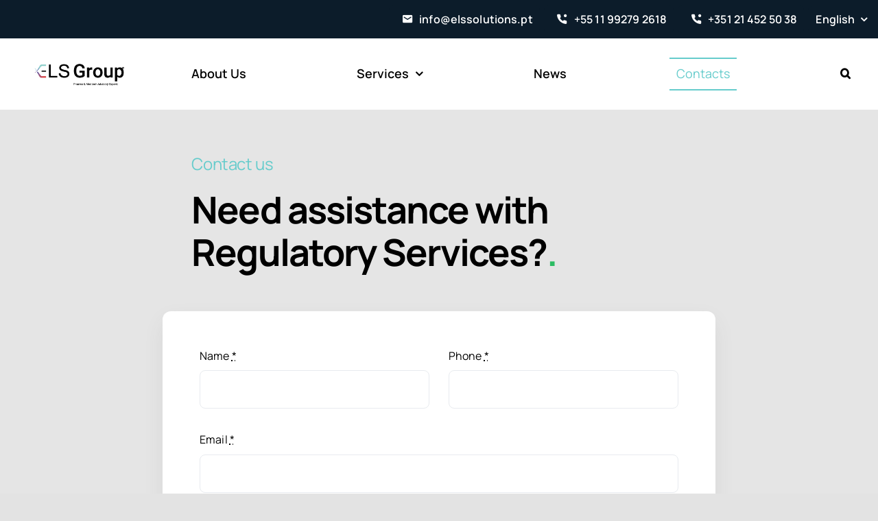

--- FILE ---
content_type: text/html; charset=UTF-8
request_url: https://www.els-solutions.com/en/where-are-we/
body_size: 18598
content:
<!DOCTYPE html>
<html class="avada-html-layout-wide avada-html-header-position-top avada-is-100-percent-template" lang="en-US" prefix="og: http://ogp.me/ns# fb: http://ogp.me/ns/fb#">
<head>
	<meta http-equiv="X-UA-Compatible" content="IE=edge" />
	<meta http-equiv="Content-Type" content="text/html; charset=utf-8"/>
	<meta name="viewport" content="width=device-width, initial-scale=1" />
	<meta name='robots' content='index, follow, max-image-preview:large, max-snippet:-1, max-video-preview:-1' />
<link rel="alternate" hreflang="pt-pt" href="https://www.els-solutions.com/onde-estamos/" />
<link rel="alternate" hreflang="en" href="https://www.els-solutions.com/en/where-are-we/" />
<link rel="alternate" hreflang="es" href="https://www.els-solutions.com/es/donde-estamos/" />
<link rel="alternate" hreflang="x-default" href="https://www.els-solutions.com/onde-estamos/" />
<script id="cookieyes" type="text/javascript" src="https://cdn-cookieyes.com/client_data/803a49c562476a5b379d823b/script.js"></script>
	<!-- This site is optimized with the Yoast SEO plugin v23.4 - https://yoast.com/wordpress/plugins/seo/ -->
	<title>ELS Solutions - Pharmaceutical Regulatory - Contacts</title>
	<meta name="description" content="Find out where we are and how to get in touch with us. Fill in the form or contact our team for support on your pharmaceutical business." />
	<link rel="canonical" href="https://www.els-solutions.com/en/where-are-we/" />
	<meta property="og:locale" content="en_US" />
	<meta property="og:type" content="article" />
	<meta property="og:title" content="ELS Solutions - Contacts" />
	<meta property="og:description" content="Find out where we are and how to get in touch with us. Fill in the form or contact our team for support on your pharmaceutical business." />
	<meta property="og:url" content="https://www.els-solutions.com/en/where-are-we/" />
	<meta property="og:site_name" content="ELS Group - Accelerating Innovation" />
	<meta property="article:publisher" content="https://www.facebook.com/els.solutions/" />
	<meta property="article:modified_time" content="2025-11-07T17:31:24+00:00" />
	<meta name="twitter:card" content="summary_large_image" />
	<meta name="twitter:label1" content="Est. reading time" />
	<meta name="twitter:data1" content="9 minutes" />
	<script type="application/ld+json" class="yoast-schema-graph">{"@context":"https://schema.org","@graph":[{"@type":"WebPage","@id":"https://www.els-solutions.com/en/where-are-we/","url":"https://www.els-solutions.com/en/where-are-we/","name":"ELS Solutions - Pharmaceutical Regulatory - Contacts","isPartOf":{"@id":"https://www.els-solutions.com/en/#website"},"datePublished":"2020-08-20T21:28:07+00:00","dateModified":"2025-11-07T17:31:24+00:00","description":"Find out where we are and how to get in touch with us. Fill in the form or contact our team for support on your pharmaceutical business.","breadcrumb":{"@id":"https://www.els-solutions.com/en/where-are-we/#breadcrumb"},"inLanguage":"en-US","potentialAction":[{"@type":"ReadAction","target":["https://www.els-solutions.com/en/where-are-we/"]}]},{"@type":"BreadcrumbList","@id":"https://www.els-solutions.com/en/where-are-we/#breadcrumb","itemListElement":[{"@type":"ListItem","position":1,"name":"Início","item":"https://www.els-solutions.com/en/"},{"@type":"ListItem","position":2,"name":"Contact us"}]},{"@type":"WebSite","@id":"https://www.els-solutions.com/en/#website","url":"https://www.els-solutions.com/en/","name":"ELS Group - Accelerating Innovation","description":"Assessoria estratégia para a Indústria Farmacêutica","publisher":{"@id":"https://www.els-solutions.com/en/#organization"},"potentialAction":[{"@type":"SearchAction","target":{"@type":"EntryPoint","urlTemplate":"https://www.els-solutions.com/en/?s={search_term_string}"},"query-input":{"@type":"PropertyValueSpecification","valueRequired":true,"valueName":"search_term_string"}}],"inLanguage":"en-US"},{"@type":"Organization","@id":"https://www.els-solutions.com/en/#organization","name":"ELS Group - Accelerating Innovation","url":"https://www.els-solutions.com/en/","logo":{"@type":"ImageObject","inLanguage":"en-US","@id":"https://www.els-solutions.com/en/#/schema/logo/image/","url":"https://www.els-solutions.com/cms/wp-content/uploads/2023/08/ELS-NewLogo-ColorBlack-1-e1691153715735.png","contentUrl":"https://www.els-solutions.com/cms/wp-content/uploads/2023/08/ELS-NewLogo-ColorBlack-1-e1691153715735.png","width":2226,"height":1080,"caption":"ELS Group - Accelerating Innovation"},"image":{"@id":"https://www.els-solutions.com/en/#/schema/logo/image/"},"sameAs":["https://www.facebook.com/els.solutions/"]}]}</script>
	<!-- / Yoast SEO plugin. -->


<link rel="alternate" type="application/rss+xml" title="ELS Group - Accelerating Innovation &raquo; Feed" href="https://www.els-solutions.com/en/feed/" />
<link rel="alternate" type="application/rss+xml" title="ELS Group - Accelerating Innovation &raquo; Comments Feed" href="https://www.els-solutions.com/en/comments/feed/" />
					<link rel="shortcut icon" href="https://www.els-solutions.com/cms/wp-content/uploads/2020/08/avada-accountant-fav.png" type="image/x-icon" />
		
		
		
				
		<meta property="og:title" content="Contact us"/>
		<meta property="og:type" content="article"/>
		<meta property="og:url" content="https://www.els-solutions.com/en/where-are-we/"/>
		<meta property="og:site_name" content="ELS Group - Accelerating Innovation"/>
		<meta property="og:description" content="Our offices  
Europa Headquarters 
Rua dos Ciprestes nº 48, Piso 2
Edifício Office no Estoril
2765-623 Estoril
Portugal 
Contact us  
LATAM Headquarters Av. Pres. Juscelino Kubitschek, 1726
Conjunto 161
Vila Nova Conceição, São Paulo – SP 04543-000
Brasil 
Contact us    
Common questions  How can I contact"/>

									<meta property="og:image" content="https://www.els-solutions.com/cms/wp-content/uploads/2024/04/ELS-Group-Logo-ColorBlack-1.png"/>
							<link rel='stylesheet' id='wpml-blocks-css' href='https://www.els-solutions.com/cms/wp-content/plugins/sitepress-multilingual-cms/dist/css/blocks/styles.css?ver=4.6.13' type='text/css' media='all' />
<link rel='stylesheet' id='wpml-menu-item-0-css' href='https://www.els-solutions.com/cms/wp-content/plugins/sitepress-multilingual-cms/templates/language-switchers/menu-item/style.min.css?ver=1' type='text/css' media='all' />
<link rel='stylesheet' id='child-style-css' href='https://www.els-solutions.com/cms/wp-content/themes/Avada-Child-Theme/style.css?ver=6.6.4' type='text/css' media='all' />
<link rel='stylesheet' id='fusion-dynamic-css-css' href='https://www.els-solutions.com/cms/wp-content/uploads/fusion-styles/b45c85f8aabcd96c6225e87458b72556.min.css?ver=3.11.3' type='text/css' media='all' />
<script type="text/javascript" id="wpml-cookie-js-extra">
/* <![CDATA[ */
var wpml_cookies = {"wp-wpml_current_language":{"value":"en","expires":1,"path":"\/"}};
var wpml_cookies = {"wp-wpml_current_language":{"value":"en","expires":1,"path":"\/"}};
/* ]]> */
</script>
<script type="text/javascript" src="https://www.els-solutions.com/cms/wp-content/plugins/sitepress-multilingual-cms/res/js/cookies/language-cookie.js?ver=4.6.13" id="wpml-cookie-js" defer="defer" data-wp-strategy="defer"></script>
<link rel="https://api.w.org/" href="https://www.els-solutions.com/en/wp-json/" /><link rel="alternate" title="JSON" type="application/json" href="https://www.els-solutions.com/en/wp-json/wp/v2/pages/3783" /><link rel="EditURI" type="application/rsd+xml" title="RSD" href="https://www.els-solutions.com/cms/xmlrpc.php?rsd" />
<meta name="generator" content="WordPress 6.6.4" />
<link rel='shortlink' href='https://www.els-solutions.com/en/?p=3783' />
<link rel="alternate" title="oEmbed (JSON)" type="application/json+oembed" href="https://www.els-solutions.com/en/wp-json/oembed/1.0/embed?url=https%3A%2F%2Fwww.els-solutions.com%2Fen%2Fwhere-are-we%2F" />
<link rel="alternate" title="oEmbed (XML)" type="text/xml+oembed" href="https://www.els-solutions.com/en/wp-json/oembed/1.0/embed?url=https%3A%2F%2Fwww.els-solutions.com%2Fen%2Fwhere-are-we%2F&#038;format=xml" />
<meta name="generator" content="WPML ver:4.6.13 stt:1,41,2;" />
<!-- HFCM by 99 Robots - Snippet # 1: GTM + GA -->
<!-- Google tag (gtag.js) -->
<script async src="https://www.googletagmanager.com/gtag/js?id=G-LJE366PWMY"></script>
<script>
  window.dataLayer = window.dataLayer || [];
  function gtag(){dataLayer.push(arguments);}
  gtag('js', new Date());

  gtag('config', 'G-LJE366PWMY');
</script>
<!-- Google Tag Manager -->
<script>(function(w,d,s,l,i){w[l]=w[l]||[];w[l].push({'gtm.start':
new Date().getTime(),event:'gtm.js'});var f=d.getElementsByTagName(s)[0],
j=d.createElement(s),dl=l!='dataLayer'?'&l='+l:'';j.async=true;j.src=
'https://www.googletagmanager.com/gtm.js?id='+i+dl;f.parentNode.insertBefore(j,f);
})(window,document,'script','dataLayer','GTM-M4M38VC');</script>
<!-- End Google Tag Manager -->
<!-- /end HFCM by 99 Robots -->
<meta name="facebook-domain-verification" content="pcnwyb8vyk4fykjr9wr9b4yc5qxyrc" /><link rel="preload" href="https://www.els-solutions.com/cms/wp-content/themes/Avada/includes/lib/assets/fonts/icomoon/awb-icons.woff" as="font" type="font/woff" crossorigin><link rel="preload" href="//www.els-solutions.com/cms/wp-content/themes/Avada/includes/lib/assets/fonts/fontawesome/webfonts/fa-brands-400.woff2" as="font" type="font/woff2" crossorigin><link rel="preload" href="//www.els-solutions.com/cms/wp-content/themes/Avada/includes/lib/assets/fonts/fontawesome/webfonts/fa-regular-400.woff2" as="font" type="font/woff2" crossorigin><link rel="preload" href="//www.els-solutions.com/cms/wp-content/themes/Avada/includes/lib/assets/fonts/fontawesome/webfonts/fa-solid-900.woff2" as="font" type="font/woff2" crossorigin><link rel="preload" href="https://www.els-solutions.com/cms/wp-content/uploads/fusion-icons/marketing-bold-icon-set/fonts/Marketing-Bold.ttf?x1m7hf" as="font" type="font/ttf" crossorigin><link rel="preload" href="https://www.els-solutions.com/cms/wp-content/uploads/fusion-icons/Accountant-Pro-v2.0/fonts/Accountant-Pro.ttf?ym7fev" as="font" type="font/ttf" crossorigin><link rel="preload" href="https://www.els-solutions.com/cms/wp-content/uploads/fusion-gfonts/xn7gYHE41ni1AdIRggexSg.woff2" as="font" type="font/woff2" crossorigin><link rel="preload" href="https://www.els-solutions.com/cms/wp-content/uploads/fusion-gfonts/xn7gYHE41ni1AdIRggexSg.woff2" as="font" type="font/woff2" crossorigin><style type="text/css" id="css-fb-visibility">@media screen and (max-width: 640px){.fusion-no-small-visibility{display:none !important;}body .sm-text-align-center{text-align:center !important;}body .sm-text-align-left{text-align:left !important;}body .sm-text-align-right{text-align:right !important;}body .sm-flex-align-center{justify-content:center !important;}body .sm-flex-align-flex-start{justify-content:flex-start !important;}body .sm-flex-align-flex-end{justify-content:flex-end !important;}body .sm-mx-auto{margin-left:auto !important;margin-right:auto !important;}body .sm-ml-auto{margin-left:auto !important;}body .sm-mr-auto{margin-right:auto !important;}body .fusion-absolute-position-small{position:absolute;top:auto;width:100%;}.awb-sticky.awb-sticky-small{ position: sticky; top: var(--awb-sticky-offset,0); }}@media screen and (min-width: 641px) and (max-width: 1200px){.fusion-no-medium-visibility{display:none !important;}body .md-text-align-center{text-align:center !important;}body .md-text-align-left{text-align:left !important;}body .md-text-align-right{text-align:right !important;}body .md-flex-align-center{justify-content:center !important;}body .md-flex-align-flex-start{justify-content:flex-start !important;}body .md-flex-align-flex-end{justify-content:flex-end !important;}body .md-mx-auto{margin-left:auto !important;margin-right:auto !important;}body .md-ml-auto{margin-left:auto !important;}body .md-mr-auto{margin-right:auto !important;}body .fusion-absolute-position-medium{position:absolute;top:auto;width:100%;}.awb-sticky.awb-sticky-medium{ position: sticky; top: var(--awb-sticky-offset,0); }}@media screen and (min-width: 1201px){.fusion-no-large-visibility{display:none !important;}body .lg-text-align-center{text-align:center !important;}body .lg-text-align-left{text-align:left !important;}body .lg-text-align-right{text-align:right !important;}body .lg-flex-align-center{justify-content:center !important;}body .lg-flex-align-flex-start{justify-content:flex-start !important;}body .lg-flex-align-flex-end{justify-content:flex-end !important;}body .lg-mx-auto{margin-left:auto !important;margin-right:auto !important;}body .lg-ml-auto{margin-left:auto !important;}body .lg-mr-auto{margin-right:auto !important;}body .fusion-absolute-position-large{position:absolute;top:auto;width:100%;}.awb-sticky.awb-sticky-large{ position: sticky; top: var(--awb-sticky-offset,0); }}</style><style type="text/css">.recentcomments a{display:inline !important;padding:0 !important;margin:0 !important;}</style><link rel="icon" href="https://www.els-solutions.com/cms/wp-content/uploads/2024/02/cropped-els-logo-favicon-Black-32x32.png" sizes="32x32" />
<link rel="icon" href="https://www.els-solutions.com/cms/wp-content/uploads/2024/02/cropped-els-logo-favicon-Black-192x192.png" sizes="192x192" />
<link rel="apple-touch-icon" href="https://www.els-solutions.com/cms/wp-content/uploads/2024/02/cropped-els-logo-favicon-Black-180x180.png" />
<meta name="msapplication-TileImage" content="https://www.els-solutions.com/cms/wp-content/uploads/2024/02/cropped-els-logo-favicon-Black-270x270.png" />
		<style type="text/css" id="wp-custom-css">
			@media screen and (min-width: 1200px) {
.awb-menu__sub-li {
  width: 300px !important;
}
	
.awb-menu__sub-a{
	padding:6px 15px !important;
	margin: 0 !important;
	}}

/*@media screen and (max-width: 1200px) {
.awb-menu.collapse-enabled .awb-menu__open-nav-submenu_mobile {
  width: 100% !important;
}
}*/

		</style>
				<script type="text/javascript">
			var doc = document.documentElement;
			doc.setAttribute( 'data-useragent', navigator.userAgent );
		</script>
		
	</head>

<body class="page-template page-template-100-width page-template-100-width-php page page-id-3783 fusion-image-hovers fusion-pagination-sizing fusion-button_type-flat fusion-button_span-no fusion-button_gradient-linear avada-image-rollover-circle-no avada-image-rollover-yes avada-image-rollover-direction-fade fusion-body ltr fusion-sticky-header no-tablet-sticky-header no-mobile-sticky-header no-mobile-slidingbar fusion-disable-outline fusion-sub-menu-fade mobile-logo-pos-left layout-wide-mode avada-has-boxed-modal-shadow- layout-scroll-offset-full avada-has-zero-margin-offset-top fusion-top-header menu-text-align-center mobile-menu-design-classic fusion-show-pagination-text fusion-header-layout-v3 avada-responsive avada-footer-fx-none avada-menu-highlight-style-textcolor fusion-search-form-clean fusion-main-menu-search-overlay fusion-avatar-circle avada-blog-layout-large avada-blog-archive-layout-large avada-header-shadow-no avada-menu-icon-position-left avada-has-megamenu-shadow avada-has-mobile-menu-search avada-has-main-nav-search-icon avada-has-breadcrumb-mobile-hidden avada-has-titlebar-bar_and_content avada-header-border-color-full-transparent avada-has-transparent-timeline_color avada-has-pagination-width_height avada-flyout-menu-direction-fade avada-ec-views-v1" data-awb-post-id="3783">
		<a class="skip-link screen-reader-text" href="#content">Skip to content</a>

	<div id="boxed-wrapper">
		
		<div id="wrapper" class="fusion-wrapper">
			<div id="home" style="position:relative;top:-1px;"></div>
												<div class="fusion-tb-header"><div class="fusion-fullwidth fullwidth-box fusion-builder-row-1 fusion-flex-container has-pattern-background has-mask-background nonhundred-percent-fullwidth non-hundred-percent-height-scrolling fusion-no-small-visibility fusion-no-medium-visibility fusion-custom-z-index" style="--awb-border-radius-top-left:0px;--awb-border-radius-top-right:0px;--awb-border-radius-bottom-right:0px;--awb-border-radius-bottom-left:0px;--awb-z-index:910;--awb-padding-top:0px;--awb-padding-bottom:0px;--awb-margin-top:0px;--awb-margin-bottom:0px;--awb-background-color:#0c1c2a;--awb-flex-wrap:wrap;" ><div class="fusion-builder-row fusion-row fusion-flex-align-items-flex-start fusion-flex-content-wrap" style="max-width:1310.4px;margin-left: calc(-4% / 2 );margin-right: calc(-4% / 2 );"><div class="fusion-layout-column fusion_builder_column fusion-builder-column-0 fusion_builder_column_1_1 1_1 fusion-flex-column fusion-no-small-visibility" style="--awb-bg-color:#0c1c2a;--awb-bg-color-hover:#0c1c2a;--awb-bg-size:cover;--awb-width-large:100%;--awb-margin-top-large:0px;--awb-spacing-right-large:1.92%;--awb-margin-bottom-large:0px;--awb-spacing-left-large:1.92%;--awb-width-medium:100%;--awb-order-medium:0;--awb-spacing-right-medium:1.92%;--awb-spacing-left-medium:1.92%;--awb-width-small:100%;--awb-order-small:0;--awb-spacing-right-small:1.92%;--awb-spacing-left-small:1.92%;" data-motion-effects="[{&quot;type&quot;:&quot;&quot;,&quot;scroll_type&quot;:&quot;transition&quot;,&quot;scroll_direction&quot;:&quot;up&quot;,&quot;transition_speed&quot;:&quot;1&quot;,&quot;fade_type&quot;:&quot;in&quot;,&quot;scale_type&quot;:&quot;up&quot;,&quot;initial_scale&quot;:&quot;1&quot;,&quot;max_scale&quot;:&quot;1.5&quot;,&quot;min_scale&quot;:&quot;0.5&quot;,&quot;initial_rotate&quot;:&quot;0&quot;,&quot;end_rotate&quot;:&quot;30&quot;,&quot;initial_blur&quot;:&quot;0&quot;,&quot;end_blur&quot;:&quot;3&quot;,&quot;start_element&quot;:&quot;top&quot;,&quot;start_viewport&quot;:&quot;bottom&quot;,&quot;end_element&quot;:&quot;bottom&quot;,&quot;end_viewport&quot;:&quot;top&quot;,&quot;mouse_effect&quot;:&quot;track&quot;,&quot;mouse_effect_direction&quot;:&quot;opposite&quot;,&quot;mouse_effect_speed&quot;:&quot;2&quot;,&quot;infinite_animation&quot;:&quot;float&quot;,&quot;infinite_animation_speed&quot;:&quot;2&quot;}]" data-scroll-devices="small-visibility,medium-visibility,large-visibility"><div class="fusion-column-wrapper fusion-column-has-shadow fusion-flex-justify-content-center fusion-content-layout-column"><div class="fusion-builder-row fusion-builder-row-inner fusion-row fusion-flex-align-items-flex-start fusion-flex-content-wrap" style="width:104% !important;max-width:104% !important;margin-left: calc(-4% / 2 );margin-right: calc(-4% / 2 );"><div class="fusion-layout-column fusion_builder_column_inner fusion-builder-nested-column-0 fusion_builder_column_inner_1_1 1_1 fusion-flex-column fusion-display-normal-only" style="--awb-z-index:1;--awb-z-index-hover:1;--awb-overflow:visible;--awb-bg-color:#0c1c2a;--awb-bg-color-hover:#0c1c2a;--awb-bg-size:cover;--awb-border-color:var(--awb-custom_color_1);--awb-border-style:solid;--awb-width-large:100%;--awb-margin-top-large:0px;--awb-spacing-right-large:0%;--awb-margin-bottom-large:0px;--awb-spacing-left-large:0%;--awb-width-medium:75%;--awb-order-medium:0;--awb-spacing-right-medium:2.56%;--awb-spacing-left-medium:2.56%;--awb-width-small:100%;--awb-order-small:0;--awb-spacing-right-small:1.92%;--awb-spacing-left-small:1.92%;"><div class="fusion-column-wrapper fusion-column-has-shadow fusion-flex-justify-content-flex-start fusion-content-layout-column"><nav class="awb-menu awb-menu_row awb-menu_em-hover mobile-mode-collapse-to-button awb-menu_icons-left awb-menu_dc-yes mobile-trigger-fullwidth-off awb-menu_mobile-toggle awb-menu_indent-left mobile-size-full-absolute loading mega-menu-loading awb-menu_desktop awb-menu_dropdown awb-menu_expand-right awb-menu_transition-fade" style="--awb-text-transform:none;--awb-min-height:56px;--awb-bg:#0c1c2a;--awb-border-radius-top-left:6px;--awb-border-radius-top-right:6px;--awb-border-radius-bottom-right:6px;--awb-border-radius-bottom-left:6px;--awb-gap:6px;--awb-align-items:center;--awb-justify-content:flex-end;--awb-items-padding-top:6px;--awb-items-padding-right:10px;--awb-items-padding-bottom:6px;--awb-items-padding-left:10px;--awb-border-color:#66cccc;--awb-color:#ffffff;--awb-active-color:#ffffff;--awb-active-bg:#0c1c2a;--awb-submenu-space:12px;--awb-submenu-text-transform:none;--awb-icons-size:17;--awb-icons-color:#ffffff;--awb-icons-hover-color:var(--awb-color7);--awb-main-justify-content:flex-start;--awb-mobile-justify:flex-start;--awb-mobile-caret-left:auto;--awb-mobile-caret-right:0;--awb-fusion-font-family-typography:var(--awb-typography3-font-family);--awb-fusion-font-weight-typography:var(--awb-typography3-font-weight);--awb-fusion-font-style-typography:var(--awb-typography3-font-style);--awb-fusion-font-family-submenu-typography:inherit;--awb-fusion-font-style-submenu-typography:normal;--awb-fusion-font-weight-submenu-typography:400;--awb-fusion-font-family-mobile-typography:inherit;--awb-fusion-font-style-mobile-typography:normal;--awb-fusion-font-weight-mobile-typography:400;" aria-label="Accountant Contact Menu - Inglês" data-breakpoint="640" data-count="0" data-transition-type="fade" data-transition-time="300" data-expand="right"><button type="button" class="awb-menu__m-toggle awb-menu__m-toggle_no-text" aria-expanded="false" aria-controls="menu-accountant-contact-menu"><span class="awb-menu__m-toggle-inner"><span class="collapsed-nav-text"><span class="screen-reader-text">Toggle Navigation</span></span><span class="awb-menu__m-collapse-icon awb-menu__m-collapse-icon_no-text"><span class="awb-menu__m-collapse-icon-open awb-menu__m-collapse-icon-open_no-text icon-accountant-menu"></span><span class="awb-menu__m-collapse-icon-close awb-menu__m-collapse-icon-close_no-text icon-accountant-cancel"></span></span></span></button><ul id="menu-accountant-contact-menu-ingles" class="fusion-menu awb-menu__main-ul awb-menu__main-ul_row"><li  id="menu-item-4429"  class="menu-item menu-item-type-custom menu-item-object-custom menu-item-4429 awb-menu__li awb-menu__main-li awb-menu__main-li_regular"  data-item-id="4429"><span class="awb-menu__main-background-default awb-menu__main-background-default_fade"></span><span class="awb-menu__main-background-active awb-menu__main-background-active_fade"></span><a  href="mailto:info@elssolutions.pt" class="awb-menu__main-a awb-menu__main-a_regular fusion-flex-link"><span class="awb-menu__i awb-menu__i_main fusion-megamenu-icon"><i class="glyphicon icon-accountant-mail" aria-hidden="true"></i></span><span class="menu-text">info@elssolutions.pt</span></a></li><li  id="menu-item-4427"  class="menu-item menu-item-type-custom menu-item-object-custom menu-item-4427 awb-menu__li awb-menu__main-li awb-menu__main-li_regular"  data-item-id="4427"><span class="awb-menu__main-background-default awb-menu__main-background-default_fade"></span><span class="awb-menu__main-background-active awb-menu__main-background-active_fade"></span><a  href="https://wa.me/5511992792618" class="awb-menu__main-a awb-menu__main-a_regular fusion-flex-link"><span class="awb-menu__i awb-menu__i_main fusion-megamenu-icon"><i class="glyphicon icon-accountant-call-us" aria-hidden="true"></i></span><span class="menu-text">+55 11 99279 2618</span></a></li><li  id="menu-item-4428"  class="menu-item menu-item-type-custom menu-item-object-custom menu-item-4428 awb-menu__li awb-menu__main-li awb-menu__main-li_regular"  data-item-id="4428"><span class="awb-menu__main-background-default awb-menu__main-background-default_fade"></span><span class="awb-menu__main-background-active awb-menu__main-background-active_fade"></span><a  href="tel:+351214525038" class="awb-menu__main-a awb-menu__main-a_regular fusion-flex-link"><span class="awb-menu__i awb-menu__i_main fusion-megamenu-icon"><i class="glyphicon icon-accountant-call-us" aria-hidden="true"></i></span><span class="menu-text">+351 21 452 50 38</span></a></li><li  id="menu-item-wpml-ls-15-en"  class="menu-item wpml-ls-slot-15 wpml-ls-item wpml-ls-item-en wpml-ls-current-language wpml-ls-menu-item menu-item-type-wpml_ls_menu_item menu-item-object-wpml_ls_menu_item menu-item-has-children menu-item-wpml-ls-15-en awb-menu__li awb-menu__main-li awb-menu__main-li_regular"  data-classes="menu-item" data-item-id="wpml-ls-15-en"><span class="awb-menu__main-background-default awb-menu__main-background-default_fade"></span><span class="awb-menu__main-background-active awb-menu__main-background-active_fade"></span><a  title="English" href="https://www.els-solutions.com/en/where-are-we/" class="awb-menu__main-a awb-menu__main-a_regular wpml-ls-link"><span class="menu-text"><img decoding="async"
            class="lazyload wpml-ls-flag"
            src="[data-uri]" data-orig-src="https://www.els-solutions.com/cms/wp-content/plugins/sitepress-multilingual-cms/res/flags/en.png"
            alt="English"
            
            
    /><span class="wpml-ls-display">English</span></span><span class="awb-menu__open-nav-submenu-hover"></span></a><button type="button" aria-label="Open submenu of 
            &lt;img
            class=&quot;wpml-ls-flag&quot;
            src=&quot;https://www.els-solutions.com/cms/wp-content/plugins/sitepress-multilingual-cms/res/flags/en.png&quot;
            alt=&quot;English&quot;
            
            
    /&gt;&lt;span class=&quot;wpml-ls-display&quot;&gt;English&lt;/span&gt;" aria-expanded="false" class="awb-menu__open-nav-submenu_mobile awb-menu__open-nav-submenu_main"></button><ul class="awb-menu__sub-ul awb-menu__sub-ul_main"><li  id="menu-item-wpml-ls-15-pt-pt"  class="menu-item wpml-ls-slot-15 wpml-ls-item wpml-ls-item-pt-pt wpml-ls-menu-item wpml-ls-first-item menu-item-type-wpml_ls_menu_item menu-item-object-wpml_ls_menu_item menu-item-wpml-ls-15-pt-pt awb-menu__li awb-menu__sub-li"  data-classes="menu-item"><a  title="Portuguese (Portugal)" href="https://www.els-solutions.com/onde-estamos/" class="awb-menu__sub-a wpml-ls-link"><span><img decoding="async"
            class="lazyload wpml-ls-flag"
            src="[data-uri]" data-orig-src="https://www.els-solutions.com/cms/wp-content/plugins/sitepress-multilingual-cms/res/flags/pt-pt.png"
            alt="Português"
            
            
    /><span class="wpml-ls-display">Portuguese (Portugal)</span></span></a></li><li  id="menu-item-wpml-ls-15-es"  class="menu-item wpml-ls-slot-15 wpml-ls-item wpml-ls-item-es wpml-ls-menu-item wpml-ls-last-item menu-item-type-wpml_ls_menu_item menu-item-object-wpml_ls_menu_item menu-item-wpml-ls-15-es awb-menu__li awb-menu__sub-li"  data-classes="menu-item"><a  title="Spanish" href="https://www.els-solutions.com/es/donde-estamos/" class="awb-menu__sub-a wpml-ls-link"><span><img decoding="async"
            class="lazyload wpml-ls-flag"
            src="[data-uri]" data-orig-src="https://www.els-solutions.com/cms/wp-content/plugins/sitepress-multilingual-cms/res/flags/es.png"
            alt="Español"
            
            
    /><span class="wpml-ls-display">Spanish</span></span></a></li></ul></li></ul></nav></div></div></div></div></div></div></div><div class="fusion-fullwidth fullwidth-box fusion-builder-row-2 fusion-flex-container has-pattern-background has-mask-background nonhundred-percent-fullwidth non-hundred-percent-height-scrolling fusion-no-small-visibility fusion-no-medium-visibility fusion-sticky-container fusion-custom-z-index" style="--awb-border-radius-top-left:0px;--awb-border-radius-top-right:0px;--awb-border-radius-bottom-right:0px;--awb-border-radius-bottom-left:0px;--awb-z-index:900;--awb-padding-top:0px;--awb-padding-bottom:0px;--awb-background-color:#ffffff;--awb-sticky-background-color:var(--awb-color1) !important;--awb-flex-wrap:wrap;" data-transition-offset="0" data-scroll-offset="0" data-sticky-large-visibility="1" ><div class="fusion-builder-row fusion-row fusion-flex-align-items-center fusion-flex-justify-content-space-between fusion-flex-content-wrap" style="max-width:1310.4px;margin-left: calc(-4% / 2 );margin-right: calc(-4% / 2 );"><div class="fusion-layout-column fusion_builder_column fusion-builder-column-1 fusion_builder_column_1_5 1_5 fusion-flex-column fusion-flex-align-self-stretch" style="--awb-bg-size:cover;--awb-width-large:20%;--awb-margin-top-large:12px;--awb-spacing-right-large:9.6%;--awb-margin-bottom-large:12px;--awb-spacing-left-large:9.6%;--awb-width-medium:25%;--awb-order-medium:0;--awb-spacing-right-medium:7.68%;--awb-spacing-left-medium:7.68%;--awb-width-small:100%;--awb-order-small:0;--awb-spacing-right-small:1.92%;--awb-spacing-left-small:1.92%;" data-motion-effects="[{&quot;type&quot;:&quot;&quot;,&quot;scroll_type&quot;:&quot;transition&quot;,&quot;scroll_direction&quot;:&quot;up&quot;,&quot;transition_speed&quot;:&quot;1&quot;,&quot;fade_type&quot;:&quot;in&quot;,&quot;scale_type&quot;:&quot;up&quot;,&quot;initial_scale&quot;:&quot;1&quot;,&quot;max_scale&quot;:&quot;1.5&quot;,&quot;min_scale&quot;:&quot;0.5&quot;,&quot;initial_rotate&quot;:&quot;0&quot;,&quot;end_rotate&quot;:&quot;30&quot;,&quot;initial_blur&quot;:&quot;0&quot;,&quot;end_blur&quot;:&quot;3&quot;,&quot;start_element&quot;:&quot;top&quot;,&quot;start_viewport&quot;:&quot;bottom&quot;,&quot;end_element&quot;:&quot;bottom&quot;,&quot;end_viewport&quot;:&quot;top&quot;,&quot;mouse_effect&quot;:&quot;track&quot;,&quot;mouse_effect_direction&quot;:&quot;opposite&quot;,&quot;mouse_effect_speed&quot;:&quot;2&quot;,&quot;infinite_animation&quot;:&quot;float&quot;,&quot;infinite_animation_speed&quot;:&quot;2&quot;}]" data-scroll-devices="small-visibility,medium-visibility,large-visibility"><div class="fusion-column-wrapper fusion-column-has-shadow fusion-flex-justify-content-center fusion-content-layout-column"><div class="fusion-image-element " style="--awb-sticky-max-width:142px;--awb-max-width:172px;--awb-caption-title-font-family:var(--h2_typography-font-family);--awb-caption-title-font-weight:var(--h2_typography-font-weight);--awb-caption-title-font-style:var(--h2_typography-font-style);--awb-caption-title-size:var(--h2_typography-font-size);--awb-caption-title-transform:var(--h2_typography-text-transform);--awb-caption-title-line-height:var(--h2_typography-line-height);--awb-caption-title-letter-spacing:var(--h2_typography-letter-spacing);"><span class=" has-fusion-standard-logo has-fusion-sticky-logo has-fusion-mobile-logo fusion-imageframe imageframe-none imageframe-1 hover-type-none"><a class="fusion-no-lightbox" href="https://www.els-solutions.com/en/" target="_self" aria-label="avada-accountant-logo-@2x"><img decoding="async" src="https://www.els-solutions.com/cms/wp-content/uploads/2024/04/ELS-Group-Logo-ColorBlack-1.png" srcset="https://www.els-solutions.com/cms/wp-content/uploads/2024/04/ELS-Group-Logo-ColorBlack-1.png 1x, https://www.els-solutions.com/cms/wp-content/uploads/2024/04/ELSGroup-Logo-Black-600x156-1.png 2x" style="max-height:78px;height:auto;" retina_url="https://www.els-solutions.com/cms/wp-content/uploads/2024/04/ELSGroup-Logo-Black-600x156-1.png" width="300" height="78" class="img-responsive fusion-standard-logo disable-lazyload" alt="ELS Group &#8211; Accelerating Innovation Logo" /><img decoding="async" src="https://www.els-solutions.com/cms/wp-content/uploads/2024/04/ELS-Group-Logo-ColorBlack-1.png" srcset="https://www.els-solutions.com/cms/wp-content/uploads/2024/04/ELS-Group-Logo-ColorBlack-1.png 1x, https://www.els-solutions.com/cms/wp-content/uploads/2024/04/ELSGroup-Logo-Black-600x156-1.png 2x" style="max-height:78px;height:auto;" retina_url="https://www.els-solutions.com/cms/wp-content/uploads/2024/04/ELSGroup-Logo-Black-600x156-1.png" width="300" height="78" class="img-responsive fusion-sticky-logo disable-lazyload" alt="ELS Group &#8211; Accelerating Innovation Logo" /><img decoding="async" src="https://www.els-solutions.com/cms/wp-content/uploads/2024/04/ELS-Group-Logo-ColorBlack-1.png" srcset="https://www.els-solutions.com/cms/wp-content/uploads/2024/04/ELS-Group-Logo-ColorBlack-1.png 1x, https://www.els-solutions.com/cms/wp-content/uploads/2024/04/ELSGroup-Logo-Black-600x156-1.png 2x" style="max-height:78px;height:auto;" retina_url="https://www.els-solutions.com/cms/wp-content/uploads/2024/04/ELSGroup-Logo-Black-600x156-1.png" width="300" height="78" class="img-responsive fusion-mobile-logo disable-lazyload" alt="ELS Group &#8211; Accelerating Innovation Logo" /></a></span></div></div></div><div class="fusion-layout-column fusion_builder_column fusion-builder-column-2 fusion_builder_column_4_5 4_5 fusion-flex-column" style="--awb-bg-size:cover;--awb-width-large:80%;--awb-margin-top-large:12px;--awb-spacing-right-large:2.4%;--awb-margin-bottom-large:12px;--awb-spacing-left-large:10px;--awb-width-medium:75%;--awb-order-medium:0;--awb-spacing-right-medium:2.56%;--awb-spacing-left-medium:0%;--awb-width-small:100%;--awb-order-small:0;--awb-spacing-right-small:1.92%;--awb-spacing-left-small:1.92%;"><div class="fusion-column-wrapper fusion-column-has-shadow fusion-flex-justify-content-center fusion-content-layout-column"><div class="fusion-builder-row fusion-builder-row-inner fusion-row fusion-flex-align-items-center fusion-flex-justify-content-space-between fusion-flex-content-wrap" style="width:104% !important;max-width:104% !important;margin-left: calc(-4% / 2 );margin-right: calc(-4% / 2 );"><div class="fusion-layout-column fusion_builder_column_inner fusion-builder-nested-column-1 fusion_builder_column_inner_1_1 1_1 fusion-flex-column" style="--awb-bg-size:cover;--awb-width-large:100%;--awb-margin-top-large:0px;--awb-spacing-right-large:1.92%;--awb-margin-bottom-large:0px;--awb-spacing-left-large:1.92%;--awb-width-medium:25%;--awb-order-medium:0;--awb-spacing-right-medium:7.68%;--awb-spacing-left-medium:7.68%;--awb-width-small:100%;--awb-order-small:0;--awb-spacing-right-small:1.92%;--awb-spacing-left-small:1.92%;"><div class="fusion-column-wrapper fusion-column-has-shadow fusion-flex-justify-content-center fusion-content-layout-column"><nav class="awb-menu awb-menu_row awb-menu_em-hover mobile-mode-collapse-to-button awb-menu_icons-left awb-menu_dc-yes mobile-trigger-fullwidth-off awb-menu_mobile-toggle awb-menu_indent-center mobile-size-column-absolute loading mega-menu-loading awb-menu_desktop awb-menu_dropdown awb-menu_expand-right awb-menu_transition-slide_up" style="--awb-font-size:18px;--awb-margin-top:16px;--awb-margin-bottom:16px;--awb-text-transform:var(--awb-typography3-text-transform);--awb-min-height:48px;--awb-gap:6px;--awb-justify-content:space-between;--awb-items-padding-right:10px;--awb-items-padding-bottom:2px;--awb-items-padding-left:10px;--awb-border-top:2px;--awb-border-bottom:2px;--awb-color:var(--awb-custom10);--awb-letter-spacing:var(--awb-typography3-letter-spacing);--awb-active-color:var(--awb-custom1);--awb-active-border-top:2px;--awb-active-border-bottom:2px;--awb-active-border-color:var(--awb-color7);--awb-submenu-color:var(--awb-custom10);--awb-submenu-border-radius-top-right:8px;--awb-submenu-border-radius-bottom-right:8px;--awb-submenu-border-radius-bottom-left:8px;--awb-submenu-active-bg:var(--awb-color1);--awb-submenu-active-color:var(--awb-color7);--awb-submenu-space:10px;--awb-submenu-font-size:16px;--awb-submenu-text-transform:none;--awb-submenu-max-width:208px;--awb-icons-color:var(--awb-custom10);--awb-icons-hover-color:var(--awb-color7);--awb-main-justify-content:flex-start;--awb-mobile-nav-button-align-hor:flex-end;--awb-mobile-color:var(--awb-custom10);--awb-mobile-nav-items-height:72;--awb-mobile-active-bg:var(--awb-color1);--awb-mobile-active-color:var(--awb-color7);--awb-mobile-trigger-color:var(--awb-custom10);--awb-mobile-trigger-background-color:var(--awb-color4);--awb-mobile-sep-color:var(--awb-color1);--awb-mobile-justify:center;--awb-mobile-caret-left:auto;--awb-mobile-caret-right:0;--awb-box-shadow:0px 20px 32px -12px hsla(var(--awb-custom10-h),var(--awb-custom10-s),var(--awb-custom10-l),calc(var(--awb-custom10-a) - 80%));;--awb-fusion-font-family-typography:var(--awb-typography3-font-family);--awb-fusion-font-weight-typography:var(--awb-typography3-font-weight);--awb-fusion-font-style-typography:var(--awb-typography3-font-style);--awb-fusion-font-family-submenu-typography:var(--awb-typography3-font-family);--awb-fusion-font-weight-submenu-typography:var(--awb-typography3-font-weight);--awb-fusion-font-style-submenu-typography:var(--awb-typography3-font-style);--awb-fusion-font-family-mobile-typography:var(--awb-typography3-font-family);--awb-fusion-font-weight-mobile-typography:var(--awb-typography3-font-weight);--awb-fusion-font-style-mobile-typography:var(--awb-typography3-font-style);" aria-label="Accountant Main Menu - Inglês" data-breakpoint="1200" data-count="1" data-transition-type="center" data-transition-time="300" data-expand="right"><div class="awb-menu__search-overlay">		<form role="search" class="searchform fusion-search-form  fusion-live-search fusion-search-form-clean" method="get" action="https://www.els-solutions.com/en/">
			<div class="fusion-search-form-content">

				
				<div class="fusion-search-field search-field">
					<label><span class="screen-reader-text">Search for:</span>
													<input type="search" class="s fusion-live-search-input" name="s" id="fusion-live-search-input-0" autocomplete="off" placeholder="Search..." required aria-required="true" aria-label="Search..."/>
											</label>
				</div>
				<div class="fusion-search-button search-button">
					<input type="submit" class="fusion-search-submit searchsubmit" aria-label="Search" value="&#xf002;" />
										<div class="fusion-slider-loading"></div>
									</div>

				
			</div>


							<div class="fusion-search-results-wrapper"><div class="fusion-search-results"></div></div>
			
		</form>
		<div class="fusion-search-spacer"></div><a href="#" role="button" aria-label="Close Search" class="fusion-close-search"></a></div><button type="button" class="awb-menu__m-toggle" aria-expanded="false" aria-controls="menu-accountant-main-menu"><span class="awb-menu__m-toggle-inner"><span class="collapsed-nav-text">Menu</span><span class="awb-menu__m-collapse-icon"><span class="awb-menu__m-collapse-icon-open icon-accountant-menu"></span><span class="awb-menu__m-collapse-icon-close icon-accountant-cancel"></span></span></span></button><ul id="menu-accountant-main-menu-ingles" class="fusion-menu awb-menu__main-ul awb-menu__main-ul_row"><li  id="menu-item-4434"  class="menu-item menu-item-type-post_type menu-item-object-page menu-item-4434 awb-menu__li awb-menu__main-li awb-menu__main-li_regular"  data-item-id="4434"><span class="awb-menu__main-background-default awb-menu__main-background-default_center"></span><span class="awb-menu__main-background-active awb-menu__main-background-active_center"></span><a  href="https://www.els-solutions.com/en/pharmaceutical-strategic-advisory-consulting/" class="awb-menu__main-a awb-menu__main-a_regular"><span class="menu-text">About Us</span></a></li><li  id="menu-item-4435"  class="menu-item menu-item-type-post_type menu-item-object-page menu-item-has-children menu-item-4435 awb-menu__li awb-menu__main-li awb-menu__main-li_regular"  data-item-id="4435"><span class="awb-menu__main-background-default awb-menu__main-background-default_center"></span><span class="awb-menu__main-background-active awb-menu__main-background-active_center"></span><a  href="https://www.els-solutions.com/en/services/" class="awb-menu__main-a awb-menu__main-a_regular"><span class="menu-text">Services</span><span class="awb-menu__open-nav-submenu-hover"></span></a><button type="button" aria-label="Open submenu of Services" aria-expanded="false" class="awb-menu__open-nav-submenu_mobile awb-menu__open-nav-submenu_main"></button><ul class="awb-menu__sub-ul awb-menu__sub-ul_main"><li  id="menu-item-5574"  class="menu-item menu-item-type-post_type menu-item-object-page menu-item-has-children menu-item-5574 awb-menu__li awb-menu__sub-li" ><a  href="https://www.els-solutions.com/en/services/all-regulatory-services/" class="awb-menu__sub-a"><span>All Regulatory and Quality Services</span><span class="awb-menu__open-nav-submenu-hover"></span></a><button type="button" aria-label="Open submenu of All Regulatory and Quality Services" aria-expanded="false" class="awb-menu__open-nav-submenu_mobile awb-menu__open-nav-submenu_sub"></button><ul class="awb-menu__sub-ul awb-menu__sub-ul_grand"><li  id="menu-item-5625"  class="menu-item menu-item-type-post_type menu-item-object-page menu-item-5625 awb-menu__li awb-menu__sub-li" ><a  href="https://www.els-solutions.com/en/services/regulatory-services-drugs/" class="awb-menu__sub-a"><span>Services for Drugs</span></a></li><li  id="menu-item-5626"  class="menu-item menu-item-type-post_type menu-item-object-page menu-item-5626 awb-menu__li awb-menu__sub-li" ><a  href="https://www.els-solutions.com/en/services/regulatory-services-medical-devices/" class="awb-menu__sub-a"><span>Services for Medical Devices</span></a></li><li  id="menu-item-5627"  class="menu-item menu-item-type-post_type menu-item-object-page menu-item-5627 awb-menu__li awb-menu__sub-li" ><a  href="https://www.els-solutions.com/en/services/regulatory-services-food-supplements/" class="awb-menu__sub-a"><span>Services for Supplements and Foods</span></a></li><li  id="menu-item-5621"  class="menu-item menu-item-type-post_type menu-item-object-page menu-item-5621 awb-menu__li awb-menu__sub-li" ><a  href="https://www.els-solutions.com/en/services/regulatory-services-quality-assurance/" class="awb-menu__sub-a"><span>Quality Assurance Services</span></a></li><li  id="menu-item-5622"  class="menu-item menu-item-type-post_type menu-item-object-page menu-item-5622 awb-menu__li awb-menu__sub-li" ><a  href="https://www.els-solutions.com/en/services/regulatory-services-medical-cannabis/" class="awb-menu__sub-a"><span>Services for Medical Cannabis</span></a></li><li  id="menu-item-5624"  class="menu-item menu-item-type-post_type menu-item-object-page menu-item-5624 awb-menu__li awb-menu__sub-li" ><a  href="https://www.els-solutions.com/en/services/regulatory-services-cosmetic/" class="awb-menu__sub-a"><span>Services for Cosmetics</span></a></li><li  id="menu-item-5620"  class="menu-item menu-item-type-post_type menu-item-object-page menu-item-5620 awb-menu__li awb-menu__sub-li" ><a  href="https://www.els-solutions.com/en/services/regulatory-services-companies/" class="awb-menu__sub-a"><span>Services for Companies</span></a></li><li  id="menu-item-5623"  class="menu-item menu-item-type-post_type menu-item-object-page menu-item-5623 awb-menu__li awb-menu__sub-li" ><a  href="https://www.els-solutions.com/en/services/services-for-sanitizers/" class="awb-menu__sub-a"><span>Services for Sanitizers</span></a></li><li  id="menu-item-7546"  class="menu-item menu-item-type-post_type menu-item-object-page menu-item-7546 awb-menu__li awb-menu__sub-li" ><a  href="https://www.els-solutions.com/en/services/veterinary-services/" class="awb-menu__sub-a"><span>Veterinary Services</span></a></li></ul></li><li  id="menu-item-4439"  class="menu-item menu-item-type-post_type menu-item-object-page menu-item-4439 awb-menu__li awb-menu__sub-li" ><a  href="https://www.els-solutions.com/en/services/management-innovation/" class="awb-menu__sub-a"><span>Management and Innovation</span></a></li><li  id="menu-item-4441"  class="menu-item menu-item-type-post_type menu-item-object-page menu-item-4441 awb-menu__li awb-menu__sub-li" ><a  href="https://www.els-solutions.com/en/services/distributor-headhunting/" class="awb-menu__sub-a"><span>Distributor Headhunting</span></a></li><li  id="menu-item-4442"  class="menu-item menu-item-type-post_type menu-item-object-page menu-item-4442 awb-menu__li awb-menu__sub-li" ><a  href="https://www.els-solutions.com/en/services/import/" class="awb-menu__sub-a"><span>Import</span></a></li><li  id="menu-item-4437"  class="menu-item menu-item-type-post_type menu-item-object-page menu-item-4437 awb-menu__li awb-menu__sub-li" ><a  href="https://www.els-solutions.com/en/services/marketing-advisory/" class="awb-menu__sub-a"><span>Marketing Advisory</span></a></li><li  id="menu-item-4443"  class="menu-item menu-item-type-post_type menu-item-object-page menu-item-4443 awb-menu__li awb-menu__sub-li" ><a  href="https://www.els-solutions.com/en/services/research-and-development/" class="awb-menu__sub-a"><span>Research and Development</span></a></li><li  id="menu-item-4436"  class="menu-item menu-item-type-post_type menu-item-object-page menu-item-4436 awb-menu__li awb-menu__sub-li" ><a  href="https://www.els-solutions.com/en/services/mergers-acquisitions/" class="awb-menu__sub-a"><span>Mergers &#038; Acquisitions</span></a></li><li  id="menu-item-4444"  class="menu-item menu-item-type-post_type menu-item-object-page menu-item-4444 awb-menu__li awb-menu__sub-li" ><a  href="https://www.els-solutions.com/en/services/lectures-training/" class="awb-menu__sub-a"><span>Lectures &#038; Training</span></a></li><li  id="menu-item-4438"  class="menu-item menu-item-type-post_type menu-item-object-page menu-item-4438 awb-menu__li awb-menu__sub-li" ><a  href="https://www.els-solutions.com/en/services/medicinal-cannabis/" class="awb-menu__sub-a"><span>Medicinal Cannabis</span></a></li><li  id="menu-item-4440"  class="menu-item menu-item-type-post_type menu-item-object-page menu-item-4440 awb-menu__li awb-menu__sub-li" ><a  href="https://www.els-solutions.com/en/services/pipeline-management/" class="awb-menu__sub-a"><span>Pipeline Management</span></a></li><li  id="menu-item-4445"  class="menu-item menu-item-type-post_type menu-item-object-page menu-item-4445 awb-menu__li awb-menu__sub-li" ><a  href="https://www.els-solutions.com/en/services/regulatory-and-quality/" class="awb-menu__sub-a"><span>Regulatory &#038; Quality</span></a></li></ul></li><li  id="menu-item-5281"  class="menu-item menu-item-type-custom menu-item-object-custom menu-item-5281 awb-menu__li awb-menu__main-li awb-menu__main-li_regular"  data-item-id="5281"><span class="awb-menu__main-background-default awb-menu__main-background-default_center"></span><span class="awb-menu__main-background-active awb-menu__main-background-active_center"></span><a  href="https://www.els-solutions.com/en/news/" class="awb-menu__main-a awb-menu__main-a_regular"><span class="menu-text">News</span></a></li><li  id="menu-item-4448"  class="ccolored menu-item menu-item-type-post_type menu-item-object-page current-menu-item page_item page-item-3783 current_page_item menu-item-4448 awb-menu__li awb-menu__main-li awb-menu__main-li_regular"  data-classes="ccolored" data-item-id="4448"><span class="awb-menu__main-background-default awb-menu__main-background-default_center"></span><span class="awb-menu__main-background-active awb-menu__main-background-active_center"></span><a  href="https://www.els-solutions.com/en/where-are-we/" class="awb-menu__main-a awb-menu__main-a_regular" aria-current="page"><span class="menu-text">Contacts</span></a></li><li  id="menu-item-4465"  class="menu-item menu-item-type-custom menu-item-object-custom custom-menu-search awb-menu__li_search-overlay menu-item-4465 awb-menu__li awb-menu__main-li awb-menu__main-li_regular"  data-item-id="4465"><span class="awb-menu__main-background-default awb-menu__main-background-default_center"></span><span class="awb-menu__main-background-active awb-menu__main-background-active_center"></span><a class="awb-menu__main-a awb-menu__main-a_regular fusion-main-menu-icon awb-menu__overlay-search-trigger trigger-overlay" href="#" aria-label="Pesquisar" data-title="Pesquisar" title="Pesquisar" role="button" aria-expanded="false"></a><div class="awb-menu__search-inline awb-menu__search-inline_no-desktop">		<form role="search" class="searchform fusion-search-form  fusion-live-search fusion-search-form-clean" method="get" action="https://www.els-solutions.com/en/">
			<div class="fusion-search-form-content">

				
				<div class="fusion-search-field search-field">
					<label><span class="screen-reader-text">Search for:</span>
													<input type="search" class="s fusion-live-search-input" name="s" id="fusion-live-search-input-0" autocomplete="off" placeholder="Search..." required aria-required="true" aria-label="Search..."/>
											</label>
				</div>
				<div class="fusion-search-button search-button">
					<input type="submit" class="fusion-search-submit searchsubmit" aria-label="Search" value="&#xf002;" />
										<div class="fusion-slider-loading"></div>
									</div>

				
			</div>


							<div class="fusion-search-results-wrapper"><div class="fusion-search-results"></div></div>
			
		</form>
		<div class="fusion-search-spacer"></div><a href="#" role="button" aria-label="Close Search" class="fusion-close-search"></a></div></li></ul></nav></div></div></div></div></div></div></div><div class="fusion-fullwidth fullwidth-box fusion-builder-row-3 fusion-flex-container has-pattern-background has-mask-background nonhundred-percent-fullwidth non-hundred-percent-height-scrolling fusion-no-large-visibility fusion-sticky-container" style="--awb-border-radius-top-left:0px;--awb-border-radius-top-right:0px;--awb-border-radius-bottom-right:0px;--awb-border-radius-bottom-left:0px;--awb-padding-top:0px;--awb-padding-bottom:0px;--awb-background-color:#ffffff;--awb-sticky-background-color:var(--awb-color1) !important;--awb-flex-wrap:wrap;" data-transition-offset="0" data-scroll-offset="0" data-sticky-large-visibility="1" ><div class="fusion-builder-row fusion-row fusion-flex-align-items-center fusion-flex-content-wrap" style="max-width:1310.4px;margin-left: calc(-4% / 2 );margin-right: calc(-4% / 2 );"><div class="fusion-layout-column fusion_builder_column fusion-builder-column-3 fusion_builder_column_1_3 1_3 fusion-flex-column" style="--awb-bg-size:cover;--awb-width-large:33.333333333333%;--awb-margin-top-large:20px;--awb-spacing-right-large:5.76%;--awb-margin-bottom-large:20px;--awb-spacing-left-large:5.76%;--awb-width-medium:20%;--awb-order-medium:0;--awb-spacing-right-medium:9.6%;--awb-spacing-left-medium:9.6%;--awb-width-small:50%;--awb-order-small:0;--awb-spacing-right-small:3.84%;--awb-spacing-left-small:3.84%;"><div class="fusion-column-wrapper fusion-column-has-shadow fusion-flex-justify-content-flex-start fusion-content-layout-column"><div class="fusion-image-element " style="--awb-caption-title-font-family:var(--h2_typography-font-family);--awb-caption-title-font-weight:var(--h2_typography-font-weight);--awb-caption-title-font-style:var(--h2_typography-font-style);--awb-caption-title-size:var(--h2_typography-font-size);--awb-caption-title-transform:var(--h2_typography-text-transform);--awb-caption-title-line-height:var(--h2_typography-line-height);--awb-caption-title-letter-spacing:var(--h2_typography-letter-spacing);"><span class=" fusion-imageframe imageframe-none imageframe-2 hover-type-none" style="border-radius:12px;"><a class="fusion-no-lightbox" href="https://www.els-solutions.com/" target="_self" aria-label="ELSGroup-Logo-Black-600&#215;156"><img fetchpriority="high" decoding="async" width="600" height="156" alt="ELS Solutions Logo" src="https://www.els-solutions.com/cms/wp-content/uploads/2024/04/ELSGroup-Logo-Black-600x156-1.png" data-orig-src="https://www.els-solutions.com/cms/wp-content/uploads/2024/04/ELSGroup-Logo-Black-600x156-1.png" class="lazyload img-responsive wp-image-6976" srcset="data:image/svg+xml,%3Csvg%20xmlns%3D%27http%3A%2F%2Fwww.w3.org%2F2000%2Fsvg%27%20width%3D%27600%27%20height%3D%27156%27%20viewBox%3D%270%200%20600%20156%27%3E%3Crect%20width%3D%27600%27%20height%3D%27156%27%20fill-opacity%3D%220%22%2F%3E%3C%2Fsvg%3E" data-srcset="https://www.els-solutions.com/cms/wp-content/uploads/2024/04/ELSGroup-Logo-Black-600x156-1-200x52.png 200w, https://www.els-solutions.com/cms/wp-content/uploads/2024/04/ELSGroup-Logo-Black-600x156-1-400x104.png 400w, https://www.els-solutions.com/cms/wp-content/uploads/2024/04/ELSGroup-Logo-Black-600x156-1.png 600w" data-sizes="auto" data-orig-sizes="(max-width: 640px) 100vw, 400px" /></a></span></div></div></div><div class="fusion-layout-column fusion_builder_column fusion-builder-column-4 fusion_builder_column_1_3 1_3 fusion-flex-column" style="--awb-bg-size:cover;--awb-width-large:33.333333333333%;--awb-margin-top-large:20px;--awb-spacing-right-large:5.76%;--awb-margin-bottom-large:20px;--awb-spacing-left-large:5.76%;--awb-width-medium:20%;--awb-order-medium:0;--awb-spacing-right-medium:9.6%;--awb-spacing-left-medium:9.6%;--awb-width-small:50%;--awb-order-small:0;--awb-spacing-right-small:3.84%;--awb-spacing-left-small:3.84%;"><div class="fusion-column-wrapper fusion-column-has-shadow fusion-flex-justify-content-flex-start fusion-content-layout-column"><nav class="awb-menu awb-menu_row awb-menu_em-hover mobile-mode-collapse-to-button awb-menu_icons-left awb-menu_dc-yes mobile-trigger-fullwidth-off awb-menu_mobile-toggle awb-menu_indent-center mobile-size-full-absolute loading mega-menu-loading awb-menu_desktop awb-menu_dropdown awb-menu_expand-right awb-menu_transition-slide_up" style="--awb-font-size:var(--awb-typography3-font-size);--awb-text-transform:var(--awb-typography3-text-transform);--awb-gap:6px;--awb-justify-content:space-between;--awb-items-padding-right:10px;--awb-items-padding-left:10px;--awb-color:var(--awb-custom10);--awb-letter-spacing:var(--awb-typography3-letter-spacing);--awb-active-color:var(--awb-custom1);--awb-active-border-top:2px;--awb-active-border-bottom:2px;--awb-active-border-color:var(--awb-color7);--awb-submenu-color:var(--awb-custom10);--awb-submenu-sep-color:rgba(255,255,255,0);--awb-submenu-items-padding-top:16px;--awb-submenu-items-padding-bottom:16px;--awb-submenu-border-radius-top-right:8px;--awb-submenu-border-radius-bottom-right:8px;--awb-submenu-border-radius-bottom-left:8px;--awb-submenu-active-bg:var(--awb-color1);--awb-submenu-active-color:var(--awb-color7);--awb-submenu-space:16px;--awb-submenu-font-size:16px;--awb-submenu-text-transform:var(--awb-typography3-text-transform);--awb-icons-color:var(--awb-custom10);--awb-icons-hover-color:var(--awb-color7);--awb-main-justify-content:flex-start;--awb-mobile-nav-button-align-hor:flex-end;--awb-mobile-bg:var(--awb-color4);--awb-mobile-color:var(--awb-custom10);--awb-mobile-nav-items-height:72;--awb-mobile-active-bg:var(--awb-color1);--awb-mobile-active-color:var(--awb-color7);--awb-mobile-trigger-font-size:32px;--awb-mobile-trigger-color:var(--awb-custom10);--awb-mobile-nav-trigger-bottom-margin:26px;--awb-mobile-sep-color:rgba(255,255,255,0);--awb-mobile-justify:center;--awb-mobile-caret-left:auto;--awb-mobile-caret-right:0;--awb-box-shadow:0px 20px 32px -12px hsla(var(--awb-custom10-h),var(--awb-custom10-s),var(--awb-custom10-l),calc(var(--awb-custom10-a) - 80%));;--awb-fusion-font-family-typography:var(--awb-typography3-font-family);--awb-fusion-font-weight-typography:var(--awb-typography3-font-weight);--awb-fusion-font-style-typography:var(--awb-typography3-font-style);--awb-fusion-font-family-submenu-typography:var(--awb-typography3-font-family);--awb-fusion-font-weight-submenu-typography:var(--awb-typography3-font-weight);--awb-fusion-font-style-submenu-typography:var(--awb-typography3-font-style);--awb-fusion-font-family-mobile-typography:var(--awb-typography3-font-family);--awb-fusion-font-weight-mobile-typography:var(--awb-typography3-font-weight);--awb-fusion-font-style-mobile-typography:var(--awb-typography3-font-style);" aria-label="Accountant Main Menu - Inglês" data-breakpoint="1200" data-count="2" data-transition-type="center" data-transition-time="300" data-expand="right"><div class="awb-menu__search-overlay">		<form role="search" class="searchform fusion-search-form  fusion-live-search fusion-search-form-clean" method="get" action="https://www.els-solutions.com/en/">
			<div class="fusion-search-form-content">

				
				<div class="fusion-search-field search-field">
					<label><span class="screen-reader-text">Search for:</span>
													<input type="search" class="s fusion-live-search-input" name="s" id="fusion-live-search-input-1" autocomplete="off" placeholder="Search..." required aria-required="true" aria-label="Search..."/>
											</label>
				</div>
				<div class="fusion-search-button search-button">
					<input type="submit" class="fusion-search-submit searchsubmit" aria-label="Search" value="&#xf002;" />
										<div class="fusion-slider-loading"></div>
									</div>

				
			</div>


							<div class="fusion-search-results-wrapper"><div class="fusion-search-results"></div></div>
			
		</form>
		<div class="fusion-search-spacer"></div><a href="#" role="button" aria-label="Close Search" class="fusion-close-search"></a></div><button type="button" class="awb-menu__m-toggle awb-menu__m-toggle_no-text" aria-expanded="false" aria-controls="menu-accountant-main-menu"><span class="awb-menu__m-toggle-inner"><span class="collapsed-nav-text"><span class="screen-reader-text">Toggle Navigation</span></span><span class="awb-menu__m-collapse-icon awb-menu__m-collapse-icon_no-text"><span class="awb-menu__m-collapse-icon-open awb-menu__m-collapse-icon-open_no-text icon-accountant-menu"></span><span class="awb-menu__m-collapse-icon-close awb-menu__m-collapse-icon-close_no-text icon-accountant-cancel"></span></span></span></button><ul id="menu-accountant-main-menu-ingles-1" class="fusion-menu awb-menu__main-ul awb-menu__main-ul_row"><li   class="menu-item menu-item-type-post_type menu-item-object-page menu-item-4434 awb-menu__li awb-menu__main-li awb-menu__main-li_regular"  data-item-id="4434"><span class="awb-menu__main-background-default awb-menu__main-background-default_center"></span><span class="awb-menu__main-background-active awb-menu__main-background-active_center"></span><a  href="https://www.els-solutions.com/en/pharmaceutical-strategic-advisory-consulting/" class="awb-menu__main-a awb-menu__main-a_regular"><span class="menu-text">About Us</span></a></li><li   class="menu-item menu-item-type-post_type menu-item-object-page menu-item-has-children menu-item-4435 awb-menu__li awb-menu__main-li awb-menu__main-li_regular"  data-item-id="4435"><span class="awb-menu__main-background-default awb-menu__main-background-default_center"></span><span class="awb-menu__main-background-active awb-menu__main-background-active_center"></span><a  href="https://www.els-solutions.com/en/services/" class="awb-menu__main-a awb-menu__main-a_regular"><span class="menu-text">Services</span><span class="awb-menu__open-nav-submenu-hover"></span></a><button type="button" aria-label="Open submenu of Services" aria-expanded="false" class="awb-menu__open-nav-submenu_mobile awb-menu__open-nav-submenu_main"></button><ul class="awb-menu__sub-ul awb-menu__sub-ul_main"><li   class="menu-item menu-item-type-post_type menu-item-object-page menu-item-has-children menu-item-5574 awb-menu__li awb-menu__sub-li" ><a  href="https://www.els-solutions.com/en/services/all-regulatory-services/" class="awb-menu__sub-a"><span>All Regulatory and Quality Services</span><span class="awb-menu__open-nav-submenu-hover"></span></a><button type="button" aria-label="Open submenu of All Regulatory and Quality Services" aria-expanded="false" class="awb-menu__open-nav-submenu_mobile awb-menu__open-nav-submenu_sub"></button><ul class="awb-menu__sub-ul awb-menu__sub-ul_grand"><li   class="menu-item menu-item-type-post_type menu-item-object-page menu-item-5625 awb-menu__li awb-menu__sub-li" ><a  href="https://www.els-solutions.com/en/services/regulatory-services-drugs/" class="awb-menu__sub-a"><span>Services for Drugs</span></a></li><li   class="menu-item menu-item-type-post_type menu-item-object-page menu-item-5626 awb-menu__li awb-menu__sub-li" ><a  href="https://www.els-solutions.com/en/services/regulatory-services-medical-devices/" class="awb-menu__sub-a"><span>Services for Medical Devices</span></a></li><li   class="menu-item menu-item-type-post_type menu-item-object-page menu-item-5627 awb-menu__li awb-menu__sub-li" ><a  href="https://www.els-solutions.com/en/services/regulatory-services-food-supplements/" class="awb-menu__sub-a"><span>Services for Supplements and Foods</span></a></li><li   class="menu-item menu-item-type-post_type menu-item-object-page menu-item-5621 awb-menu__li awb-menu__sub-li" ><a  href="https://www.els-solutions.com/en/services/regulatory-services-quality-assurance/" class="awb-menu__sub-a"><span>Quality Assurance Services</span></a></li><li   class="menu-item menu-item-type-post_type menu-item-object-page menu-item-5622 awb-menu__li awb-menu__sub-li" ><a  href="https://www.els-solutions.com/en/services/regulatory-services-medical-cannabis/" class="awb-menu__sub-a"><span>Services for Medical Cannabis</span></a></li><li   class="menu-item menu-item-type-post_type menu-item-object-page menu-item-5624 awb-menu__li awb-menu__sub-li" ><a  href="https://www.els-solutions.com/en/services/regulatory-services-cosmetic/" class="awb-menu__sub-a"><span>Services for Cosmetics</span></a></li><li   class="menu-item menu-item-type-post_type menu-item-object-page menu-item-5620 awb-menu__li awb-menu__sub-li" ><a  href="https://www.els-solutions.com/en/services/regulatory-services-companies/" class="awb-menu__sub-a"><span>Services for Companies</span></a></li><li   class="menu-item menu-item-type-post_type menu-item-object-page menu-item-5623 awb-menu__li awb-menu__sub-li" ><a  href="https://www.els-solutions.com/en/services/services-for-sanitizers/" class="awb-menu__sub-a"><span>Services for Sanitizers</span></a></li><li   class="menu-item menu-item-type-post_type menu-item-object-page menu-item-7546 awb-menu__li awb-menu__sub-li" ><a  href="https://www.els-solutions.com/en/services/veterinary-services/" class="awb-menu__sub-a"><span>Veterinary Services</span></a></li></ul></li><li   class="menu-item menu-item-type-post_type menu-item-object-page menu-item-4439 awb-menu__li awb-menu__sub-li" ><a  href="https://www.els-solutions.com/en/services/management-innovation/" class="awb-menu__sub-a"><span>Management and Innovation</span></a></li><li   class="menu-item menu-item-type-post_type menu-item-object-page menu-item-4441 awb-menu__li awb-menu__sub-li" ><a  href="https://www.els-solutions.com/en/services/distributor-headhunting/" class="awb-menu__sub-a"><span>Distributor Headhunting</span></a></li><li   class="menu-item menu-item-type-post_type menu-item-object-page menu-item-4442 awb-menu__li awb-menu__sub-li" ><a  href="https://www.els-solutions.com/en/services/import/" class="awb-menu__sub-a"><span>Import</span></a></li><li   class="menu-item menu-item-type-post_type menu-item-object-page menu-item-4437 awb-menu__li awb-menu__sub-li" ><a  href="https://www.els-solutions.com/en/services/marketing-advisory/" class="awb-menu__sub-a"><span>Marketing Advisory</span></a></li><li   class="menu-item menu-item-type-post_type menu-item-object-page menu-item-4443 awb-menu__li awb-menu__sub-li" ><a  href="https://www.els-solutions.com/en/services/research-and-development/" class="awb-menu__sub-a"><span>Research and Development</span></a></li><li   class="menu-item menu-item-type-post_type menu-item-object-page menu-item-4436 awb-menu__li awb-menu__sub-li" ><a  href="https://www.els-solutions.com/en/services/mergers-acquisitions/" class="awb-menu__sub-a"><span>Mergers &#038; Acquisitions</span></a></li><li   class="menu-item menu-item-type-post_type menu-item-object-page menu-item-4444 awb-menu__li awb-menu__sub-li" ><a  href="https://www.els-solutions.com/en/services/lectures-training/" class="awb-menu__sub-a"><span>Lectures &#038; Training</span></a></li><li   class="menu-item menu-item-type-post_type menu-item-object-page menu-item-4438 awb-menu__li awb-menu__sub-li" ><a  href="https://www.els-solutions.com/en/services/medicinal-cannabis/" class="awb-menu__sub-a"><span>Medicinal Cannabis</span></a></li><li   class="menu-item menu-item-type-post_type menu-item-object-page menu-item-4440 awb-menu__li awb-menu__sub-li" ><a  href="https://www.els-solutions.com/en/services/pipeline-management/" class="awb-menu__sub-a"><span>Pipeline Management</span></a></li><li   class="menu-item menu-item-type-post_type menu-item-object-page menu-item-4445 awb-menu__li awb-menu__sub-li" ><a  href="https://www.els-solutions.com/en/services/regulatory-and-quality/" class="awb-menu__sub-a"><span>Regulatory &#038; Quality</span></a></li></ul></li><li   class="menu-item menu-item-type-custom menu-item-object-custom menu-item-5281 awb-menu__li awb-menu__main-li awb-menu__main-li_regular"  data-item-id="5281"><span class="awb-menu__main-background-default awb-menu__main-background-default_center"></span><span class="awb-menu__main-background-active awb-menu__main-background-active_center"></span><a  href="https://www.els-solutions.com/en/news/" class="awb-menu__main-a awb-menu__main-a_regular"><span class="menu-text">News</span></a></li><li   class="ccolored menu-item menu-item-type-post_type menu-item-object-page current-menu-item page_item page-item-3783 current_page_item menu-item-4448 awb-menu__li awb-menu__main-li awb-menu__main-li_regular"  data-classes="ccolored" data-item-id="4448"><span class="awb-menu__main-background-default awb-menu__main-background-default_center"></span><span class="awb-menu__main-background-active awb-menu__main-background-active_center"></span><a  href="https://www.els-solutions.com/en/where-are-we/" class="awb-menu__main-a awb-menu__main-a_regular" aria-current="page"><span class="menu-text">Contacts</span></a></li><li   class="menu-item menu-item-type-custom menu-item-object-custom custom-menu-search awb-menu__li_search-overlay menu-item-4465 awb-menu__li awb-menu__main-li awb-menu__main-li_regular"  data-item-id="4465"><span class="awb-menu__main-background-default awb-menu__main-background-default_center"></span><span class="awb-menu__main-background-active awb-menu__main-background-active_center"></span><a class="awb-menu__main-a awb-menu__main-a_regular fusion-main-menu-icon awb-menu__overlay-search-trigger trigger-overlay" href="#" aria-label="Pesquisar" data-title="Pesquisar" title="Pesquisar" role="button" aria-expanded="false"></a><div class="awb-menu__search-inline awb-menu__search-inline_no-desktop">		<form role="search" class="searchform fusion-search-form  fusion-live-search fusion-search-form-clean" method="get" action="https://www.els-solutions.com/en/">
			<div class="fusion-search-form-content">

				
				<div class="fusion-search-field search-field">
					<label><span class="screen-reader-text">Search for:</span>
													<input type="search" class="s fusion-live-search-input" name="s" id="fusion-live-search-input-1" autocomplete="off" placeholder="Search..." required aria-required="true" aria-label="Search..."/>
											</label>
				</div>
				<div class="fusion-search-button search-button">
					<input type="submit" class="fusion-search-submit searchsubmit" aria-label="Search" value="&#xf002;" />
										<div class="fusion-slider-loading"></div>
									</div>

				
			</div>


							<div class="fusion-search-results-wrapper"><div class="fusion-search-results"></div></div>
			
		</form>
		<div class="fusion-search-spacer"></div><a href="#" role="button" aria-label="Close Search" class="fusion-close-search"></a></div></li></ul></nav></div></div></div></div>
</div>		<div id="sliders-container" class="fusion-slider-visibility">
					</div>
											
			<section class="fusion-page-title-bar fusion-tb-page-title-bar"><div class="fusion-fullwidth fullwidth-box fusion-builder-row-4 fusion-flex-container nonhundred-percent-fullwidth non-hundred-percent-height-scrolling" style="--awb-border-radius-top-left:0px;--awb-border-radius-top-right:0px;--awb-border-radius-bottom-right:0px;--awb-border-radius-bottom-left:0px;--awb-padding-top:32px;--awb-padding-bottom:60px;--awb-padding-bottom-medium:30px;--awb-padding-top-small:10px;--awb-padding-bottom-small:30px;--awb-background-color:var(--awb-color4);--awb-flex-wrap:wrap;" ><div class="fusion-builder-row fusion-row fusion-flex-align-items-flex-start fusion-flex-justify-content-center fusion-flex-content-wrap" style="max-width:1310.4px;margin-left: calc(-4% / 2 );margin-right: calc(-4% / 2 );"><div class="fusion-layout-column fusion_builder_column fusion-builder-column-5 fusion_builder_column_1_5 1_5 fusion-flex-column fusion-no-small-visibility fusion-no-medium-visibility" style="--awb-bg-size:cover;--awb-width-large:20%;--awb-margin-top-large:20px;--awb-spacing-right-large:9.6%;--awb-margin-bottom-large:20px;--awb-spacing-left-large:9.6%;--awb-width-medium:20%;--awb-order-medium:0;--awb-spacing-right-medium:9.6%;--awb-spacing-left-medium:9.6%;--awb-width-small:100%;--awb-order-small:0;--awb-spacing-right-small:1.92%;--awb-spacing-left-small:1.92%;"><div class="fusion-column-wrapper fusion-column-has-shadow fusion-flex-justify-content-flex-start fusion-content-layout-column"></div></div><div class="fusion-layout-column fusion_builder_column fusion-builder-column-6 fusion_builder_column_3_5 3_5 fusion-flex-column" style="--awb-bg-size:cover;--awb-width-large:60%;--awb-margin-top-large:20px;--awb-spacing-right-large:3.2%;--awb-margin-bottom-large:20px;--awb-spacing-left-large:20px;--awb-width-medium:75%;--awb-order-medium:0;--awb-margin-top-medium:0px;--awb-spacing-right-medium:0%;--awb-margin-bottom-medium:20px;--awb-spacing-left-medium:20px;--awb-width-small:100%;--awb-order-small:0;--awb-margin-top-small:10px;--awb-spacing-right-small:1.92%;--awb-spacing-left-small:1.92%;"><div class="fusion-column-wrapper fusion-column-has-shadow fusion-flex-justify-content-flex-start fusion-content-layout-column"><div class="fusion-title title fusion-title-1 fusion-sep-none fusion-title-text fusion-title-size-one" style="--awb-text-color:var(--awb-color7);--awb-margin-bottom:8px;--awb-margin-bottom-small:0px;--awb-font-size:24px;"><h1 class="fusion-title-heading title-heading-left md-text-align-center sm-text-align-center fusion-responsive-typography-calculated" style="font-family:&quot;Manrope&quot;;font-style:normal;font-weight:400;margin:0;font-size:1em;letter-spacing:-0.016em;--fontSize:24;--minFontSize:24;line-height:1.42;">Contact us</h1></div><div class="fusion-title title fusion-title-2 fusion-sep-none fusion-title-text fusion-title-size-two" style="--awb-margin-bottom:0px;--awb-margin-bottom-small:0px;--awb-font-size:54px;"><h2 class="fusion-title-heading title-heading-left md-text-align-center sm-text-align-center fusion-responsive-typography-calculated" style="font-family:&quot;Manrope&quot;;font-style:normal;font-weight:700;margin:0;font-size:1em;letter-spacing:-0.036em;--fontSize:54;line-height:1.16;">Need assistance with Regulatory Services?<span style="color: #2cbc63;">.</span></h2></div></div></div><div class="fusion-layout-column fusion_builder_column fusion-builder-column-7 fusion_builder_column_1_5 1_5 fusion-flex-column fusion-no-small-visibility fusion-no-medium-visibility" style="--awb-bg-size:cover;--awb-width-large:20%;--awb-margin-top-large:20px;--awb-spacing-right-large:9.6%;--awb-margin-bottom-large:20px;--awb-spacing-left-large:9.6%;--awb-width-medium:20%;--awb-order-medium:0;--awb-spacing-right-medium:9.6%;--awb-spacing-left-medium:9.6%;--awb-width-small:100%;--awb-order-small:0;--awb-spacing-right-small:1.92%;--awb-spacing-left-small:1.92%;"><div class="fusion-column-wrapper fusion-column-has-shadow fusion-flex-justify-content-flex-start fusion-content-layout-column"></div></div></div></div>
</section>
						<main id="main" class="clearfix width-100">
				<div class="fusion-row" style="max-width:100%;">
<section id="content" class="full-width">
					<div id="post-3783" class="post-3783 page type-page status-publish hentry">
			<span class="entry-title rich-snippet-hidden">Contact us</span><span class="vcard rich-snippet-hidden"><span class="fn"><a href="https://www.els-solutions.com/en/author/marketing-els/" title="Posts by Marketing ELS" rel="author">Marketing ELS</a></span></span><span class="updated rich-snippet-hidden">2025-11-07T17:31:24+00:00</span>						<div class="post-content">
				<div class="fusion-fullwidth fullwidth-box fusion-builder-row-5 fusion-flex-container nonhundred-percent-fullwidth non-hundred-percent-height-scrolling" style="--awb-border-radius-top-left:0px;--awb-border-radius-top-right:0px;--awb-border-radius-bottom-right:0px;--awb-border-radius-bottom-left:0px;--awb-padding-top:0px;--awb-padding-right-medium:20px;--awb-padding-bottom-medium:40px;--awb-padding-left-medium:20px;--awb-padding-right-small:20px;--awb-padding-bottom-small:24px;--awb-padding-left-small:20px;--awb-margin-top:-24px;--awb-background-image:linear-gradient(180deg, var(--awb-color4) 50%,var(--awb-color1) 50%);--awb-flex-wrap:wrap;" ><div class="fusion-builder-row fusion-row fusion-flex-align-items-flex-start fusion-flex-justify-content-center fusion-flex-content-wrap" style="max-width:1310.4px;margin-left: calc(-4% / 2 );margin-right: calc(-4% / 2 );"><div class="fusion-layout-column fusion_builder_column fusion-builder-column-8 fusion_builder_column_2_3 2_3 fusion-flex-column" style="--awb-padding-top:36px;--awb-padding-right:24px;--awb-padding-bottom:30px;--awb-padding-left:24px;--awb-padding-top-small:20px;--awb-padding-right-small:0px;--awb-padding-bottom-small:40px;--awb-padding-left-small:0px;--awb-overflow:hidden;--awb-bg-color:var(--awb-color1);--awb-bg-color-hover:var(--awb-color1);--awb-bg-size:cover;--awb-box-shadow:0px 12px 32px -4px hsla(var(--awb-color8-h),var(--awb-color8-s),var(--awb-color8-l),calc( var(--awb-color8-a) - 90% ));;--awb-border-color:hsla(var(--awb-color8-h),var(--awb-color8-s),var(--awb-color8-l),calc( var(--awb-color8-a) - 92% ));--awb-border-bottom:1px;--awb-border-style:solid;--awb-border-radius:12px 12px 12px 12px;--awb-width-large:66.666666666667%;--awb-margin-top-large:0px;--awb-spacing-right-large:20px;--awb-margin-bottom-large:20px;--awb-spacing-left-large:20px;--awb-width-medium:80%;--awb-order-medium:0;--awb-margin-top-medium:0px;--awb-spacing-right-medium:10px;--awb-margin-bottom-medium:10px;--awb-spacing-left-medium:10px;--awb-width-small:100%;--awb-order-small:0;--awb-spacing-right-small:1.92%;--awb-spacing-left-small:1.92%;" data-motion-effects="[{&quot;type&quot;:&quot;&quot;,&quot;scroll_type&quot;:&quot;transition&quot;,&quot;scroll_direction&quot;:&quot;up&quot;,&quot;transition_speed&quot;:&quot;1&quot;,&quot;fade_type&quot;:&quot;in&quot;,&quot;scale_type&quot;:&quot;up&quot;,&quot;initial_scale&quot;:&quot;1&quot;,&quot;max_scale&quot;:&quot;1.5&quot;,&quot;min_scale&quot;:&quot;0.5&quot;,&quot;initial_rotate&quot;:&quot;0&quot;,&quot;end_rotate&quot;:&quot;30&quot;,&quot;initial_blur&quot;:&quot;0&quot;,&quot;end_blur&quot;:&quot;3&quot;,&quot;start_element&quot;:&quot;top&quot;,&quot;start_viewport&quot;:&quot;bottom&quot;,&quot;end_element&quot;:&quot;bottom&quot;,&quot;end_viewport&quot;:&quot;top&quot;,&quot;mouse_effect&quot;:&quot;track&quot;,&quot;mouse_effect_direction&quot;:&quot;opposite&quot;,&quot;mouse_effect_speed&quot;:&quot;2&quot;,&quot;infinite_animation&quot;:&quot;float&quot;,&quot;infinite_animation_speed&quot;:&quot;2&quot;}]" data-scroll-devices="small-visibility,medium-visibility,large-visibility"><div class="fusion-column-wrapper fusion-column-has-shadow fusion-flex-justify-content-flex-start fusion-content-layout-column"><div class="fusion-form fusion-form-builder fusion-form-form-wrapper fusion-form-3768" style="--awb-tooltip-text-color:#ffffff;--awb-tooltip-background-color:#333333;--awb-form-label-color:#000000;" data-form-id="3768" data-config="{&quot;form_id&quot;:3768,&quot;form_post_id&quot;:3768,&quot;post_id&quot;:3783,&quot;form_type&quot;:&quot;ajax&quot;,&quot;confirmation_type&quot;:&quot;message&quot;,&quot;redirect_url&quot;:&quot;&quot;,&quot;field_labels&quot;:{&quot;name&quot;:&quot;Name &quot;,&quot;phone&quot;:&quot;Phone&quot;,&quot;email-address&quot;:&quot;Email&quot;,&quot;Company&quot;:&quot;Company&quot;,&quot;Subject&quot;:&quot;Subject &quot;,&quot;message&quot;:&quot;Message&quot;},&quot;field_logics&quot;:{&quot;name&quot;:&quot;&quot;,&quot;phone&quot;:&quot;&quot;,&quot;email-address&quot;:&quot;&quot;,&quot;Company&quot;:&quot;&quot;,&quot;Subject&quot;:&quot;&quot;,&quot;message&quot;:&quot;&quot;,&quot;notice_1&quot;:&quot;&quot;},&quot;field_types&quot;:{&quot;name&quot;:&quot;text&quot;,&quot;phone&quot;:&quot;phone_number&quot;,&quot;email-address&quot;:&quot;email&quot;,&quot;Company&quot;:&quot;text&quot;,&quot;Subject&quot;:&quot;text&quot;,&quot;message&quot;:&quot;textarea&quot;,&quot;submit_1&quot;:&quot;submit&quot;,&quot;notice_1&quot;:&quot;notice&quot;},&quot;nonce_method&quot;:&quot;ajax&quot;}"><form action="https://www.els-solutions.com/en/where-are-we/" method="post" class="fusion-form fusion-form-3768"><div class="fusion-fullwidth fullwidth-box fusion-builder-row-5-1 fusion-flex-container nonhundred-percent-fullwidth non-hundred-percent-height-scrolling" style="--awb-border-radius-top-left:0px;--awb-border-radius-top-right:0px;--awb-border-radius-bottom-right:0px;--awb-border-radius-bottom-left:0px;--awb-padding-top:0px;--awb-padding-bottom:0px;--awb-flex-wrap:wrap;" ><div class="fusion-builder-row fusion-row fusion-flex-align-items-flex-start fusion-flex-content-wrap" style="width:104% !important;max-width:104% !important;margin-left: calc(-4% / 2 );margin-right: calc(-4% / 2 );"><div class="fusion-layout-column fusion_builder_column fusion-builder-column-9 fusion_builder_column_1_2 1_2 fusion-flex-column" style="--awb-bg-size:cover;--awb-width-large:50%;--awb-margin-top-large:0px;--awb-spacing-right-large:3.84%;--awb-margin-bottom-large:0px;--awb-spacing-left-large:3.84%;--awb-width-medium:50%;--awb-order-medium:0;--awb-spacing-right-medium:3.84%;--awb-spacing-left-medium:3.84%;--awb-width-small:100%;--awb-order-small:0;--awb-spacing-right-small:1.92%;--awb-spacing-left-small:1.92%;"><div class="fusion-column-wrapper fusion-column-has-shadow fusion-flex-justify-content-flex-start fusion-content-layout-column"><div class="fusion-form-field fusion-form-text-field fusion-form-label-above" style="" data-form-id="3768"><div class="fusion-form-label-wrapper"><label for="name">Name  <abbr class="fusion-form-element-required" title="required">*</abbr></label></div><input type="text" name="name" id="name" value=""  class="fusion-form-input" required="true" aria-required="true" data-holds-private-data="false" minlength="0"/></div></div></div><div class="fusion-layout-column fusion_builder_column fusion-builder-column-10 fusion_builder_column_1_2 1_2 fusion-flex-column" style="--awb-bg-size:cover;--awb-width-large:50%;--awb-margin-top-large:0px;--awb-spacing-right-large:3.84%;--awb-margin-bottom-large:0px;--awb-spacing-left-large:3.84%;--awb-width-medium:50%;--awb-order-medium:0;--awb-spacing-right-medium:3.84%;--awb-spacing-left-medium:3.84%;--awb-width-small:100%;--awb-order-small:0;--awb-spacing-right-small:1.92%;--awb-spacing-left-small:1.92%;"><div class="fusion-column-wrapper fusion-column-has-shadow fusion-flex-justify-content-flex-start fusion-content-layout-column"><div class="fusion-form-field fusion-form-phone-number-field fusion-form-label-above" style="" data-form-id="3768"><div class="fusion-form-label-wrapper"><label for="phone">Phone <abbr class="fusion-form-element-required" title="required">*</abbr></label></div><input type="tel" name="phone" id="phone" value=""  class="fusion-form-input" required="true" aria-required="true" data-holds-private-data="false"/></div></div></div><div class="fusion-layout-column fusion_builder_column fusion-builder-column-11 fusion_builder_column_1_1 1_1 fusion-flex-column" style="--awb-bg-size:cover;--awb-width-large:100%;--awb-margin-top-large:0px;--awb-spacing-right-large:1.92%;--awb-margin-bottom-large:0px;--awb-spacing-left-large:1.92%;--awb-width-medium:100%;--awb-order-medium:0;--awb-spacing-right-medium:1.92%;--awb-spacing-left-medium:1.92%;--awb-width-small:100%;--awb-order-small:0;--awb-spacing-right-small:1.92%;--awb-spacing-left-small:1.92%;"><div class="fusion-column-wrapper fusion-column-has-shadow fusion-flex-justify-content-flex-start fusion-content-layout-column"><div class="fusion-form-field fusion-form-email-field fusion-form-label-above" style="" data-form-id="3768"><div class="fusion-form-label-wrapper"><label for="email-address">Email <abbr class="fusion-form-element-required" title="required">*</abbr></label></div><input type="email" name="email-address" id="email-address" value=""  class="fusion-form-input" required="true" aria-required="true" data-holds-private-data="false"/></div><div class="fusion-form-field fusion-form-text-field fusion-form-label-above" style="" data-form-id="3768"><div class="fusion-form-label-wrapper"><label for="Company">Company <abbr class="fusion-form-element-required" title="required">*</abbr></label></div><input type="text" name="Company" id="Company" value=""  class="fusion-form-input" required="true" aria-required="true" data-holds-private-data="false" minlength="0"/></div></div></div><div class="fusion-layout-column fusion_builder_column fusion-builder-column-12 fusion_builder_column_1_1 1_1 fusion-flex-column" style="--awb-bg-size:cover;--awb-width-large:100%;--awb-margin-top-large:0px;--awb-spacing-right-large:1.92%;--awb-margin-bottom-large:0px;--awb-spacing-left-large:1.92%;--awb-width-medium:100%;--awb-order-medium:0;--awb-spacing-right-medium:1.92%;--awb-spacing-left-medium:1.92%;--awb-width-small:100%;--awb-order-small:0;--awb-spacing-right-small:1.92%;--awb-spacing-left-small:1.92%;"><div class="fusion-column-wrapper fusion-column-has-shadow fusion-flex-justify-content-flex-start fusion-content-layout-column"><div class="fusion-form-field fusion-form-text-field fusion-form-label-above" style="" data-form-id="3768"><div class="fusion-form-label-wrapper"><label for="Subject">Subject  <abbr class="fusion-form-element-required" title="required">*</abbr></label></div><input type="text" name="Subject" id="Subject" value=""  class="fusion-form-input" required="true" aria-required="true" data-holds-private-data="false" minlength="0"/></div><div class="fusion-form-field fusion-form-textarea-field fusion-form-label-above" style="" data-form-id="3768"><label for="message">Message</label><textarea cols="40"  minlength="0"  rows="5" tabindex="" id="message" name="message" class="fusion-form-input" data-holds-private-data="false"></textarea></div><div class="fusion-form-field fusion-form-submit-field fusion-form-label-above" style="" data-form-id="3768"><div ><button type="submit" class="fusion-button button-flat fusion-button-default-size button-default fusion-button-default button-1 fusion-button-span-yes  form-form-submit button-default" data-form-number="3768" tabindex=""><span class="fusion-button-text">Submit</span></button></div></div></div></div><div class="fusion-layout-column fusion_builder_column fusion-builder-column-13 fusion_builder_column_1_1 1_1 fusion-flex-column" style="--awb-bg-size:cover;--awb-width-large:100%;--awb-margin-top-large:0px;--awb-spacing-right-large:1.92%;--awb-margin-bottom-large:0px;--awb-spacing-left-large:1.92%;--awb-width-medium:100%;--awb-order-medium:0;--awb-spacing-right-medium:1.92%;--awb-spacing-left-medium:1.92%;--awb-width-small:100%;--awb-order-small:0;--awb-spacing-right-small:1.92%;--awb-spacing-left-small:1.92%;"><div class="fusion-column-wrapper fusion-column-has-shadow fusion-flex-justify-content-flex-start fusion-content-layout-column"><div class="form-submission-notices data-notice_1" id="fusion-notices-1"><div class="fusion-alert alert success alert-success fusion-alert-center fusion-form-response fusion-form-response-success awb-alert-native-link-color alert-dismissable awb-alert-close-boxed" style="--awb-margin-top:20px;" role="alert"><div class="fusion-alert-content-wrapper"><span class="alert-icon"><i class="awb-icon-check-circle" aria-hidden="true"></i></span><span class="fusion-alert-content">Your message has been sent.</span></div><button type="button" class="close toggle-alert" data-dismiss="alert" aria-label="Close">&times;</button></div><div class="fusion-alert alert error alert-danger fusion-alert-center fusion-form-response fusion-form-response-error awb-alert-native-link-color alert-dismissable awb-alert-close-boxed" style="--awb-margin-top:20px;" role="alert"><div class="fusion-alert-content-wrapper"><span class="alert-icon"><i class="awb-icon-exclamation-triangle" aria-hidden="true"></i></span><span class="fusion-alert-content">An error occurred while trying to send your message. Please try again later.</span></div><button type="button" class="close toggle-alert" data-dismiss="alert" aria-label="Close">&times;</button></div></div></div></div></div></div></form></div></div></div></div></div><div class="fusion-fullwidth fullwidth-box fusion-builder-row-6 fusion-flex-container nonhundred-percent-fullwidth non-hundred-percent-height-scrolling" style="--link_hover_color: var(--awb-color5);--link_color: var(--awb-color7);--awb-border-radius-top-left:0px;--awb-border-radius-top-right:0px;--awb-border-radius-bottom-right:0px;--awb-border-radius-bottom-left:0px;--awb-padding-bottom:0px;--awb-padding-bottom-medium:60px;--awb-padding-top-small:32px;--awb-padding-bottom-small:20px;--awb-flex-wrap:wrap;" ><div class="fusion-builder-row fusion-row fusion-flex-align-items-flex-start fusion-flex-justify-content-center fusion-flex-content-wrap" style="max-width:1310.4px;margin-left: calc(-4% / 2 );margin-right: calc(-4% / 2 );"><div class="fusion-layout-column fusion_builder_column fusion-builder-column-14 fusion_builder_column_1_1 1_1 fusion-flex-column" style="--awb-bg-size:cover;--awb-width-large:100%;--awb-margin-top-large:20px;--awb-spacing-right-large:1.92%;--awb-margin-bottom-large:40px;--awb-spacing-left-large:1.92%;--awb-width-medium:75%;--awb-spacing-right-medium:2.56%;--awb-margin-bottom-medium:30px;--awb-spacing-left-medium:2.56%;--awb-width-small:100%;--awb-spacing-right-small:1.92%;--awb-margin-bottom-small:16px;--awb-spacing-left-small:1.92%;"><div class="fusion-column-wrapper fusion-column-has-shadow fusion-flex-justify-content-flex-start fusion-content-layout-column"><div class="fusion-title title fusion-title-3 fusion-sep-none fusion-title-center fusion-title-text fusion-title-size-three" style="--awb-font-size:48px;"><h3 class="fusion-title-heading title-heading-center fusion-responsive-typography-calculated" style="font-family:&quot;Manrope&quot;;font-style:normal;font-weight:400;margin:0;font-size:1em;letter-spacing:-0.03em;--fontSize:48;line-height:1.2;">Our offices</h3></div></div></div><div class="fusion-layout-column fusion_builder_column fusion-builder-column-15 fusion_builder_column_1_2 1_2 fusion-flex-column" style="--awb-overflow:hidden;--awb-bg-size:cover;--awb-border-color:hsla(var(--awb-color1-h),var(--awb-color1-s),calc( var(--awb-color1-l) - 100% ),calc( var(--awb-color1-a) - 95% ));--awb-border-style:solid;--awb-border-radius:8px 8px 8px 8px;--awb-width-large:50%;--awb-margin-top-large:20px;--awb-spacing-right-large:20px;--awb-margin-bottom-large:20px;--awb-spacing-left-large:20px;--awb-width-medium:50%;--awb-order-medium:0;--awb-spacing-right-medium:10px;--awb-spacing-left-medium:10px;--awb-width-small:100%;--awb-order-small:0;--awb-spacing-right-small:1.92%;--awb-margin-bottom-small:10px;--awb-spacing-left-small:1.92%;"><div class="fusion-column-wrapper fusion-column-has-shadow fusion-flex-justify-content-flex-start fusion-content-layout-column"><div class="fusion-image-element " style="--awb-caption-title-font-family:var(--h2_typography-font-family);--awb-caption-title-font-weight:var(--h2_typography-font-weight);--awb-caption-title-font-style:var(--h2_typography-font-style);--awb-caption-title-size:var(--h2_typography-font-size);--awb-caption-title-transform:var(--h2_typography-text-transform);--awb-caption-title-line-height:var(--h2_typography-line-height);--awb-caption-title-letter-spacing:var(--h2_typography-letter-spacing);"><span class=" fusion-imageframe imageframe-none imageframe-3 hover-type-none" style="border-radius:12px;"><a class="fusion-no-lightbox" href="https://www.google.com/maps/place/ELS+Solutions/@38.7165792,-9.3881222,17z/data=!3m1!4b1!4m6!3m5!1s0xd1933429ab82d91:0xb15b01f961fe5e9b!8m2!3d38.716575!4d-9.3859335!16s%2Fg%2F11h3ft4542" target="_blank" aria-label="mapa_portugal" rel="noopener noreferrer"><img decoding="async" width="907" height="541" alt="ELS Solutions Portugal" src="https://www.els-solutions.com/cms/wp-content/uploads/2023/01/mapa_portugal.png" data-orig-src="https://www.els-solutions.com/cms/wp-content/uploads/2023/01/mapa_portugal.png" class="lazyload img-responsive wp-image-4712" srcset="data:image/svg+xml,%3Csvg%20xmlns%3D%27http%3A%2F%2Fwww.w3.org%2F2000%2Fsvg%27%20width%3D%27907%27%20height%3D%27541%27%20viewBox%3D%270%200%20907%20541%27%3E%3Crect%20width%3D%27907%27%20height%3D%27541%27%20fill-opacity%3D%220%22%2F%3E%3C%2Fsvg%3E" data-srcset="https://www.els-solutions.com/cms/wp-content/uploads/2023/01/mapa_portugal-200x119.png 200w, https://www.els-solutions.com/cms/wp-content/uploads/2023/01/mapa_portugal-400x239.png 400w, https://www.els-solutions.com/cms/wp-content/uploads/2023/01/mapa_portugal-600x358.png 600w, https://www.els-solutions.com/cms/wp-content/uploads/2023/01/mapa_portugal-800x477.png 800w, https://www.els-solutions.com/cms/wp-content/uploads/2023/01/mapa_portugal.png 907w" data-sizes="auto" data-orig-sizes="(max-width: 640px) 100vw, 800px" /></a></span></div><div class="fusion-title title fusion-title-4 fusion-sep-none fusion-title-text fusion-title-size-four" style="--awb-margin-top:20px;--awb-margin-bottom:10px;--awb-margin-top-small:20px;"><h4 class="fusion-title-heading title-heading-left fusion-responsive-typography-calculated" style="margin:0;--fontSize:24;--minFontSize:24;line-height:1.42;">Europa Headquarters</h4></div><div class="fusion-text fusion-text-1" style="--awb-font-size:16px;--awb-text-font-family:var(--awb-typography3-font-family);--awb-text-font-weight:var(--awb-typography3-font-weight);--awb-text-font-style:var(--awb-typography3-font-style);"><p>Rua dos Ciprestes nº 48, Piso 2<br />
Edifício Office no Estoril<br />
2765-623 Estoril<br />
Portugal</p>
</div><div class="fusion-text fusion-text-2" style="--awb-font-size:16px;--awb-text-font-family:var(--awb-typography3-font-family);--awb-text-font-weight:var(--awb-typography3-font-weight);--awb-text-font-style:var(--awb-typography3-font-style);"><p><a href="https://www.els-solutions.com/en/where-are-we/">Contact us</a></p>
</div></div></div><div class="fusion-layout-column fusion_builder_column fusion-builder-column-16 fusion_builder_column_1_2 1_2 fusion-flex-column" style="--awb-overflow:hidden;--awb-bg-size:cover;--awb-border-color:hsla(var(--awb-color1-h),var(--awb-color1-s),calc( var(--awb-color1-l) - 100% ),calc( var(--awb-color1-a) - 95% ));--awb-border-style:solid;--awb-border-radius:8px 8px 8px 8px;--awb-width-large:50%;--awb-margin-top-large:20px;--awb-spacing-right-large:20px;--awb-margin-bottom-large:20px;--awb-spacing-left-large:20px;--awb-width-medium:50%;--awb-order-medium:0;--awb-spacing-right-medium:10px;--awb-spacing-left-medium:10px;--awb-width-small:100%;--awb-order-small:0;--awb-spacing-right-small:1.92%;--awb-margin-bottom-small:10px;--awb-spacing-left-small:1.92%;"><div class="fusion-column-wrapper fusion-column-has-shadow fusion-flex-justify-content-flex-start fusion-content-layout-column"><div class="fusion-image-element " style="--awb-aspect-ratio: 100 / 60;--awb-caption-title-font-family:var(--h2_typography-font-family);--awb-caption-title-font-weight:var(--h2_typography-font-weight);--awb-caption-title-font-style:var(--h2_typography-font-style);--awb-caption-title-size:var(--h2_typography-font-size);--awb-caption-title-transform:var(--h2_typography-text-transform);--awb-caption-title-line-height:var(--h2_typography-line-height);--awb-caption-title-letter-spacing:var(--h2_typography-letter-spacing);"><span class=" fusion-imageframe imageframe-none imageframe-4 hover-type-none has-aspect-ratio" style="border-radius:12px;"><a class="fusion-no-lightbox" href="https://goo.gl/maps/8ma8ormUatQjHEi26" target="_blank" aria-label="Screenshot_29-10-2025_174233_www.google.com_-1200&#215;537" rel="noopener noreferrer"><img decoding="async" width="1200" height="537" src="https://www.els-solutions.com/cms/wp-content/uploads/2025/11/Screenshot_29-10-2025_174233_www.google.com_-1200x537-1.jpeg" data-orig-src="https://www.els-solutions.com/cms/wp-content/uploads/2025/11/Screenshot_29-10-2025_174233_www.google.com_-1200x537-1.jpeg" class="lazyload img-responsive wp-image-8420 img-with-aspect-ratio" alt srcset="data:image/svg+xml,%3Csvg%20xmlns%3D%27http%3A%2F%2Fwww.w3.org%2F2000%2Fsvg%27%20width%3D%271200%27%20height%3D%27537%27%20viewBox%3D%270%200%201200%20537%27%3E%3Crect%20width%3D%271200%27%20height%3D%27537%27%20fill-opacity%3D%220%22%2F%3E%3C%2Fsvg%3E" data-srcset="https://www.els-solutions.com/cms/wp-content/uploads/2025/11/Screenshot_29-10-2025_174233_www.google.com_-1200x537-1-200x90.jpeg 200w, https://www.els-solutions.com/cms/wp-content/uploads/2025/11/Screenshot_29-10-2025_174233_www.google.com_-1200x537-1-400x179.jpeg 400w, https://www.els-solutions.com/cms/wp-content/uploads/2025/11/Screenshot_29-10-2025_174233_www.google.com_-1200x537-1-600x269.jpeg 600w, https://www.els-solutions.com/cms/wp-content/uploads/2025/11/Screenshot_29-10-2025_174233_www.google.com_-1200x537-1-800x358.jpeg 800w, https://www.els-solutions.com/cms/wp-content/uploads/2025/11/Screenshot_29-10-2025_174233_www.google.com_-1200x537-1.jpeg 1200w" data-sizes="auto" data-orig-sizes="(max-width: 640px) 100vw, 800px" /></a></span></div><div class="fusion-title title fusion-title-5 fusion-sep-none fusion-title-text fusion-title-size-four" style="--awb-margin-top:20px;--awb-margin-bottom:10px;--awb-margin-top-small:20px;"><h4 class="fusion-title-heading title-heading-left fusion-responsive-typography-calculated" style="margin:0;--fontSize:24;--minFontSize:24;line-height:1.42;">LATAM Headquarters</h4></div><div class="fusion-text fusion-text-3" style="--awb-font-size:16px;--awb-text-font-family:var(--awb-typography3-font-family);--awb-text-font-weight:var(--awb-typography3-font-weight);--awb-text-font-style:var(--awb-typography3-font-style);"><p>Av. Pres. Juscelino Kubitschek, 1726<br />
Conjunto 161<br />
Vila Nova Conceição, São Paulo – SP 04543-000<br />
Brasil</p>
</div><div class="fusion-text fusion-text-4" style="--awb-font-size:16px;--awb-text-font-family:var(--awb-typography3-font-family);--awb-text-font-weight:var(--awb-typography3-font-weight);--awb-text-font-style:var(--awb-typography3-font-style);"><p><a href="https://www.els-solutions.com/en/where-are-we/">Contact us</a></p>
</div></div></div></div></div><div class="fusion-fullwidth fullwidth-box fusion-builder-row-7 fusion-flex-container nonhundred-percent-fullwidth non-hundred-percent-height-scrolling" style="--awb-border-radius-top-left:0px;--awb-border-radius-top-right:0px;--awb-border-radius-bottom-right:0px;--awb-border-radius-bottom-left:0px;--awb-padding-top:48px;--awb-padding-bottom:120px;--awb-padding-top-medium:24px;--awb-padding-bottom-medium:100px;--awb-padding-top-small:20px;--awb-padding-bottom-small:32px;--awb-flex-wrap:wrap;" ><div class="fusion-builder-row fusion-row fusion-flex-align-items-flex-start fusion-flex-justify-content-center fusion-flex-content-wrap" style="max-width:1310.4px;margin-left: calc(-4% / 2 );margin-right: calc(-4% / 2 );"><div class="fusion-layout-column fusion_builder_column fusion-builder-column-17 fusion_builder_column_2_3 2_3 fusion-flex-column" style="--awb-bg-size:cover;--awb-width-large:66.666666666667%;--awb-margin-top-large:20px;--awb-spacing-right-large:2.88%;--awb-margin-bottom-large:60px;--awb-spacing-left-large:2.88%;--awb-width-medium:75%;--awb-spacing-right-medium:2.56%;--awb-margin-bottom-medium:30px;--awb-spacing-left-medium:2.56%;--awb-width-small:100%;--awb-spacing-right-small:1.92%;--awb-margin-bottom-small:16px;--awb-spacing-left-small:1.92%;"><div class="fusion-column-wrapper fusion-column-has-shadow fusion-flex-justify-content-flex-start fusion-content-layout-column"><div class="fusion-title title fusion-title-6 fusion-sep-none fusion-title-center fusion-title-text fusion-title-size-four" style="--awb-font-size:48px;"><h4 class="fusion-title-heading title-heading-center fusion-responsive-typography-calculated" style="margin:0;font-size:1em;letter-spacing:-0.03em;--fontSize:48;line-height:1.2;">Common questions</h4></div></div></div><div class="fusion-layout-column fusion_builder_column fusion-builder-column-18 fusion_builder_column_2_5 2_5 fusion-flex-column" style="--awb-bg-size:cover;--awb-width-large:40%;--awb-margin-top-large:20px;--awb-spacing-right-large:9.6%;--awb-margin-bottom-large:20px;--awb-spacing-left-large:4.8%;--awb-width-medium:50%;--awb-order-medium:0;--awb-spacing-right-medium:7.68%;--awb-spacing-left-medium:7.68%;--awb-width-small:100%;--awb-order-small:0;--awb-margin-top-small:12px;--awb-spacing-right-small:1.92%;--awb-margin-bottom-small:0px;--awb-spacing-left-small:1.92%;"><div class="fusion-column-wrapper fusion-column-has-shadow fusion-flex-justify-content-flex-start fusion-content-layout-column"><div class="fusion-title title fusion-title-7 fusion-sep-none fusion-title-text fusion-title-size-four" style="--awb-margin-bottom:16px;"><h4 class="fusion-title-heading title-heading-left fusion-responsive-typography-calculated" style="margin:0;--fontSize:24;--minFontSize:24;line-height:1.42;">How can I contact ELS Group?</h4></div><div class="fusion-text fusion-text-5"><p>To speak with the Europe team just call the number: +351 21 452 50 30 and to speak with the LATAM team call the number +55 11 99279 2618.</p>
</div><div class="fusion-title title fusion-title-8 fusion-sep-none fusion-title-text fusion-title-size-four" style="--awb-margin-top:24px;"><h4 class="fusion-title-heading title-heading-left fusion-responsive-typography-calculated" style="margin:0;--fontSize:24;--minFontSize:24;line-height:1.42;">Is ELS Group a distributor?</h4></div><div class="fusion-text fusion-text-6"><p>ELS Group is not a distributor, but offers a distributor headhunting service, containing a database with mapped and qualified distributors.</p>
</div></div></div><div class="fusion-layout-column fusion_builder_column fusion-builder-column-19 fusion_builder_column_2_5 2_5 fusion-flex-column" style="--awb-bg-size:cover;--awb-width-large:40%;--awb-margin-top-large:20px;--awb-spacing-right-large:4.8%;--awb-margin-bottom-large:20px;--awb-spacing-left-large:9.6%;--awb-width-medium:50%;--awb-order-medium:0;--awb-spacing-right-medium:7.68%;--awb-spacing-left-medium:7.68%;--awb-width-small:100%;--awb-order-small:0;--awb-margin-top-small:0px;--awb-spacing-right-small:1.92%;--awb-margin-bottom-small:0px;--awb-spacing-left-small:1.92%;"><div class="fusion-column-wrapper fusion-column-has-shadow fusion-flex-justify-content-flex-start fusion-content-layout-column"><div class="fusion-title title fusion-title-9 fusion-sep-none fusion-title-text fusion-title-size-four"><h4 class="fusion-title-heading title-heading-left fusion-responsive-typography-calculated" style="margin:0;--fontSize:24;--minFontSize:24;line-height:1.42;">What is the scope of action of ELS Group?</h4></div><div class="fusion-text fusion-text-7"><p>ELS Group is a strategic advisory company that operates from research and development of new products to product registration with regulatory bodies.</p>
</div><div class="fusion-title title fusion-title-10 fusion-sep-none fusion-title-text fusion-title-size-four" style="--awb-margin-top:24px;"><h4 class="fusion-title-heading title-heading-left fusion-responsive-typography-calculated" style="margin:0;--fontSize:24;--minFontSize:24;line-height:1.42;">What are the main countries where ELS Group operates?</h4></div><div class="fusion-text fusion-text-8"><p>United Kingdom, Portugal, Spain, France, Italy, Germany, United States, Canada, Brazil, Argentina, Chile, Colombia and Mexico.</p>
</div></div></div></div></div>
							</div>
												</div>
	</section>
						
					</div>  <!-- fusion-row -->
				</main>  <!-- #main -->
				
				
								
					
		<div class="fusion-footer">
					
	<footer class="fusion-footer-widget-area fusion-widget-area">
		<div class="fusion-row">
			<div class="fusion-columns fusion-columns-4 fusion-widget-area">
				
																									<div class="fusion-column col-lg-3 col-md-3 col-sm-3">
							<section id="media_image-2" class="fusion-footer-widget-column widget widget_media_image" style="border-style: solid;border-color:transparent;border-width:0px;"><img width="600" height="156" src="https://www.els-solutions.com/cms/wp-content/uploads/2024/05/ELS-Group-Color-Black-600X158.png" class="image wp-image-7153  attachment-full size-full lazyload" alt="ELS Solutions Logo - Pharmaceutical Regulatory Affairs Consulting" style="max-width: 100%; height: auto;" decoding="async" srcset="data:image/svg+xml,%3Csvg%20xmlns%3D%27http%3A%2F%2Fwww.w3.org%2F2000%2Fsvg%27%20width%3D%27600%27%20height%3D%27156%27%20viewBox%3D%270%200%20600%20156%27%3E%3Crect%20width%3D%27600%27%20height%3D%27156%27%20fill-opacity%3D%220%22%2F%3E%3C%2Fsvg%3E" data-orig-src="https://www.els-solutions.com/cms/wp-content/uploads/2024/05/ELS-Group-Color-Black-600X158.png" data-srcset="https://www.els-solutions.com/cms/wp-content/uploads/2024/05/ELS-Group-Color-Black-600X158-200x52.png 200w, https://www.els-solutions.com/cms/wp-content/uploads/2024/05/ELS-Group-Color-Black-600X158-300x78.png 300w, https://www.els-solutions.com/cms/wp-content/uploads/2024/05/ELS-Group-Color-Black-600X158-400x104.png 400w, https://www.els-solutions.com/cms/wp-content/uploads/2024/05/ELS-Group-Color-Black-600X158.png 600w" data-sizes="auto" /><div style="clear:both;"></div></section><section id="text-3" class="fusion-footer-widget-column widget widget_text" style="border-style: solid;border-color:transparent;border-width:0px;">			<div class="textwidget"><p>Specialists in the internationalization of your pharmaceutical business in Europe and Latin America.</p>
</div>
		<div style="clear:both;"></div></section>																					</div>
																										<div class="fusion-column col-lg-3 col-md-3 col-sm-3">
													</div>
																										<div class="fusion-column col-lg-3 col-md-3 col-sm-3">
							<section id="nav_menu-3" class="fusion-footer-widget-column widget widget_nav_menu" style="border-style: solid;border-color:transparent;border-width:0px;"><h4 class="widget-title">Navigation</h4><div class="menu-global-footer-overview-left-ingles-container"><ul id="menu-global-footer-overview-left-ingles" class="menu"><li id="menu-item-4467" class="menu-item menu-item-type-post_type menu-item-object-page menu-item-home menu-item-4467"><a href="https://www.els-solutions.com/en/">Home</a></li>
<li id="menu-item-4468" class="menu-item menu-item-type-post_type menu-item-object-page menu-item-4468"><a href="https://www.els-solutions.com/en/pharmaceutical-strategic-advisory-consulting/">About Us</a></li>
<li id="menu-item-4469" class="menu-item menu-item-type-post_type menu-item-object-page menu-item-4469"><a href="https://www.els-solutions.com/en/services/">Services</a></li>
<li id="menu-item-6610" class="menu-item menu-item-type-post_type menu-item-object-page menu-item-6610"><a href="https://www.els-solutions.com/en/careers/">Careers</a></li>
<li id="menu-item-4471" class="menu-item menu-item-type-post_type menu-item-object-page current-menu-item page_item page-item-3783 current_page_item menu-item-4471"><a href="https://www.els-solutions.com/en/where-are-we/" aria-current="page">Contact us</a></li>
</ul></div><div style="clear:both;"></div></section>																					</div>
																										<div class="fusion-column fusion-column-last col-lg-3 col-md-3 col-sm-3">
							<style type="text/css" data-id="avada-vertical-menu-widget-5">#avada-vertical-menu-widget-5 > ul.menu { margin-top: -8px; }</style><section id="avada-vertical-menu-widget-5" class="fusion-footer-widget-column widget avada_vertical_menu" style="border-style: solid;border-color:transparent;border-width:0px;"><h4 class="widget-title">Contacts</h4><style>#fusion-vertical-menu-widget-avada-vertical-menu-widget-5-nav ul.menu li a {font-size:;}</style><nav id="fusion-vertical-menu-widget-avada-vertical-menu-widget-5-nav" class="fusion-vertical-menu-widget fusion-menu click left no-border" aria-label="Secondary Navigation: Contacts"><ul id="menu-accountant-contact-menu-ingles-1" class="menu"><li class="menu-item menu-item-type-custom menu-item-object-custom menu-item-4429"><a href="mailto:info@elssolutions.pt"><span class="link-text"><span class="icon-accountant-mail"></span> info@elssolutions.pt</span><span class="arrow"></span></a></li><li class="menu-item menu-item-type-custom menu-item-object-custom menu-item-4427"><a href="https://wa.me/5511992792618"><span class="link-text"><span class="icon-accountant-call-us"></span> +55 11 99279 2618</span><span class="arrow"></span></a></li><li class="menu-item menu-item-type-custom menu-item-object-custom menu-item-4428"><a href="tel:+351214525038"><span class="link-text"><span class="icon-accountant-call-us"></span> +351 21 452 50 38</span><span class="arrow"></span></a></li><li class="menu-item wpml-ls-slot-15 wpml-ls-item wpml-ls-item-en wpml-ls-current-language wpml-ls-menu-item menu-item-type-wpml_ls_menu_item menu-item-object-wpml_ls_menu_item menu-item-has-children menu-item-wpml-ls-15-en"><a title="English" href="https://www.els-solutions.com/en/where-are-we/" class="wpml-ls-link"><span class="link-text"> <img
            class="wpml-ls-flag"
            src="https://www.els-solutions.com/cms/wp-content/plugins/sitepress-multilingual-cms/res/flags/en.png"
            alt="English"
            
            
    /><span class="wpml-ls-display">English</span></span><span class="arrow"></span></a><ul class="sub-menu"><li class="menu-item wpml-ls-slot-15 wpml-ls-item wpml-ls-item-pt-pt wpml-ls-menu-item wpml-ls-first-item menu-item-type-wpml_ls_menu_item menu-item-object-wpml_ls_menu_item menu-item-wpml-ls-15-pt-pt"><a title="Portuguese (Portugal)" href="https://www.els-solutions.com/onde-estamos/" class="wpml-ls-link"><span class="link-text"> <img
            class="wpml-ls-flag"
            src="https://www.els-solutions.com/cms/wp-content/plugins/sitepress-multilingual-cms/res/flags/pt-pt.png"
            alt="Português"
            
            
    /><span class="wpml-ls-display">Portuguese (Portugal)</span></span><span class="arrow"></span></a></li><li class="menu-item wpml-ls-slot-15 wpml-ls-item wpml-ls-item-es wpml-ls-menu-item wpml-ls-last-item menu-item-type-wpml_ls_menu_item menu-item-object-wpml_ls_menu_item menu-item-wpml-ls-15-es"><a title="Spanish" href="https://www.els-solutions.com/es/donde-estamos/" class="wpml-ls-link"><span class="link-text"> <img
            class="wpml-ls-flag"
            src="https://www.els-solutions.com/cms/wp-content/plugins/sitepress-multilingual-cms/res/flags/es.png"
            alt="Español"
            
            
    /><span class="wpml-ls-display">Spanish</span></span><span class="arrow"></span></a></li></ul></li></ul></nav><div style="clear:both;"></div></section>																					</div>
																											
				<div class="fusion-clearfix"></div>
			</div> <!-- fusion-columns -->
		</div> <!-- fusion-row -->
	</footer> <!-- fusion-footer-widget-area -->

	
	<footer id="footer" class="fusion-footer-copyright-area">
		<div class="fusion-row">
			<div class="fusion-copyright-content">

				<div class="fusion-copyright-notice">
		<div>
		© Copyright <script>document.write(new Date().getFullYear());</script>   |   ELS Solutions - All rights reserved. <a href="https://www.els-solutions.com/en/privacy-policy/">Privacy Policy</a>   |   <a href="https://www.els-solutions.com/en/terms-conditions/">Terms & Conditions</a>	</div>
</div>
<div class="fusion-social-links-footer">
	<div class="fusion-social-networks"><div class="fusion-social-networks-wrapper"><a  class="fusion-social-network-icon fusion-tooltip fusion-linkedin awb-icon-linkedin" style data-placement="top" data-title="LinkedIn" data-toggle="tooltip" title="LinkedIn" href="https://www.linkedin.com/company/elssolutions-brasil/?viewAsMember=true" target="_blank" rel="noopener noreferrer"><span class="screen-reader-text">LinkedIn</span></a><a  class="fusion-social-network-icon fusion-tooltip fusion-facebook awb-icon-facebook" style data-placement="top" data-title="Facebook" data-toggle="tooltip" title="Facebook" href="https://www.facebook.com/ELS-Solutions-442433076194076/?view_public_for=442433076194076" target="_blank" rel="noreferrer"><span class="screen-reader-text">Facebook</span></a><a  class="fusion-social-network-icon fusion-tooltip fusion-youtube awb-icon-youtube" style data-placement="top" data-title="YouTube" data-toggle="tooltip" title="YouTube" href="https://www.youtube.com/channel/UCtwdXxXWhYdxvXHupn7EeMQ" target="_blank" rel="noopener noreferrer"><span class="screen-reader-text">YouTube</span></a><a  class="fusion-social-network-icon fusion-tooltip fusion-twitter awb-icon-twitter" style data-placement="top" data-title="Twitter" data-toggle="tooltip" title="Twitter" href="https://x.com/els_solutions_" target="_blank" rel="noopener noreferrer"><span class="screen-reader-text">Twitter</span></a><a  class="fusion-social-network-icon fusion-tooltip fusion-instagram awb-icon-instagram" style data-placement="top" data-title="Instagram" data-toggle="tooltip" title="Instagram" href="https://www.instagram.com/els.solutions/" target="_blank" rel="noopener noreferrer"><span class="screen-reader-text">Instagram</span></a><a  class="fusion-social-network-icon fusion-tooltip fusion-spotify awb-icon-spotify" style data-placement="top" data-title="Spotify" data-toggle="tooltip" title="Spotify" href="https://open.spotify.com/show/1dObpsMtEqYPRamkiwZDbA" target="_blank" rel="noopener noreferrer"><span class="screen-reader-text">Spotify</span></a></div></div></div>

			</div> <!-- fusion-fusion-copyright-content -->
		</div> <!-- fusion-row -->
	</footer> <!-- #footer -->
		</div> <!-- fusion-footer -->

		
					
												</div> <!-- wrapper -->
		</div> <!-- #boxed-wrapper -->
				<a class="fusion-one-page-text-link fusion-page-load-link" tabindex="-1" href="#" aria-hidden="true">Page load link</a>

		<div class="avada-footer-scripts">
			<div id="awb-oc-6965" class="awb-off-canvas-wrap type-popup" style="--awb-horizontal-position:center;--awb-horizontal-position-medium:center;--awb-horizontal-position-small:center;--awb-vertical-position:center;--awb-vertical-position-medium:center;--awb-vertical-position-small:center;--awb-overlay-background-color:rgba(0,0,0,0.8);--awb-width:1057px;--awb-height:751px;--awb-box-shadow:;--awb-background-color:#ffffff;--awb-content-layout:column;--awb-align-content:flex-start;--awb-valign-content:flex-start;--awb-content-wrap:wrap;--awb-close-icon-size:16px;" data-id="6965"><div class="awb-off-canvas" tabindex="-1"><button class="off-canvas-close fa-times fas close-position-right" aria-label="Close"></button><div class="awb-off-canvas-inner content-layout-column" style=""><div class="off-canvas-content"><div class="fusion-fullwidth fullwidth-box fusion-builder-row-8 fusion-flex-container has-pattern-background has-mask-background nonhundred-percent-fullwidth non-hundred-percent-height-scrolling" style="--awb-border-radius-top-left:0px;--awb-border-radius-top-right:0px;--awb-border-radius-bottom-right:0px;--awb-border-radius-bottom-left:0px;--awb-flex-wrap:wrap;" ><div class="fusion-builder-row fusion-row fusion-flex-align-items-flex-start fusion-flex-content-wrap" style="max-width:1310.4px;margin-left: calc(-4% / 2 );margin-right: calc(-4% / 2 );"><div class="fusion-layout-column fusion_builder_column fusion-builder-column-20 fusion_builder_column_4_5 4_5 fusion-flex-column" style="--awb-bg-size:cover;--awb-width-large:80%;--awb-margin-top-large:20px;--awb-spacing-right-large:2.4%;--awb-margin-bottom-large:20px;--awb-spacing-left-large:2.4%;--awb-width-medium:80%;--awb-order-medium:0;--awb-spacing-right-medium:2.4%;--awb-spacing-left-medium:2.4%;--awb-width-small:100%;--awb-order-small:0;--awb-spacing-right-small:1.92%;--awb-spacing-left-small:1.92%;"><div class="fusion-column-wrapper fusion-column-has-shadow fusion-flex-justify-content-center fusion-content-layout-column"><div class="fusion-image-element " style="--awb-caption-title-font-family:var(--h2_typography-font-family);--awb-caption-title-font-weight:var(--h2_typography-font-weight);--awb-caption-title-font-style:var(--h2_typography-font-style);--awb-caption-title-size:var(--h2_typography-font-size);--awb-caption-title-transform:var(--h2_typography-text-transform);--awb-caption-title-line-height:var(--h2_typography-line-height);--awb-caption-title-letter-spacing:var(--h2_typography-letter-spacing);"><span class=" fusion-imageframe imageframe-none imageframe-5 hover-type-none" style="border-radius:12px;"><img decoding="async" width="1057" height="751" title="Pop-up portugues" src="https://www.els-solutions.com/cms/wp-content/uploads/2024/04/Pop-up-portugues.png" data-orig-src="https://www.els-solutions.com/cms/wp-content/uploads/2024/04/Pop-up-portugues.png" alt class="lazyload img-responsive wp-image-6967" srcset="data:image/svg+xml,%3Csvg%20xmlns%3D%27http%3A%2F%2Fwww.w3.org%2F2000%2Fsvg%27%20width%3D%271057%27%20height%3D%27751%27%20viewBox%3D%270%200%201057%20751%27%3E%3Crect%20width%3D%271057%27%20height%3D%27751%27%20fill-opacity%3D%220%22%2F%3E%3C%2Fsvg%3E" data-srcset="https://www.els-solutions.com/cms/wp-content/uploads/2024/04/Pop-up-portugues-200x142.png 200w, https://www.els-solutions.com/cms/wp-content/uploads/2024/04/Pop-up-portugues-400x284.png 400w, https://www.els-solutions.com/cms/wp-content/uploads/2024/04/Pop-up-portugues-600x426.png 600w, https://www.els-solutions.com/cms/wp-content/uploads/2024/04/Pop-up-portugues-800x568.png 800w, https://www.els-solutions.com/cms/wp-content/uploads/2024/04/Pop-up-portugues.png 1057w" data-sizes="auto" data-orig-sizes="(max-width: 640px) 100vw, 1057px" /></span></div></div></div></div></div>
</div></div></div></div><script>window.off_canvas_6965 = {"type":"popup","width":"1057","width_medium":"","width_small":"","height":"custom","custom_height":"751","custom_height_medium":"","custom_height_small":"","horizontal_position":"center","horizontal_position_medium":"center","horizontal_position_small":"center","vertical_position":"center","vertical_position_medium":"center","vertical_position_small":"center","content_layout":"column","align_content":"flex-start","valign_content":"flex-start","content_wrap":"wrap","enter_animation":"","enter_animation_direction":"static","enter_animation_speed":0.5,"exit_animation":"","exit_animation_direction":"static","exit_animation_speed":0.5,"off_canvas_state":"closed","sb_height":"","position":"left","transition":"overlap","css_class":"","css_id":"","sb_enter_animation":"slideShort","sb_enter_animation_speed":0.5,"sb_exit_animation":"slideShort","sb_exit_animation_speed":0.5,"background_color":"#ffffff","background_image":"","background_position":"left top","background_repeat":"repeat","background_size":"auto","background_custom_size":{"width":"","height":""},"background_blend_mode":"none","oc_scrollbar":"default","oc_scrollbar_background":"#f2f3f5","oc_scrollbar_handle_color":"#65bc7b","margin":{"top":"","right":"","bottom":"","left":""},"padding":{"top":"","right":"","bottom":"","left":""},"box_shadow":"no","box_shadow_position":{"vertical":"","horizontal":""},"box_shadow_blur":"0","box_shadow_spread":"0","box_shadow_color":"","border_radius":{"top_left":"","top_right":"","bottom_right":"","bottom_left":""},"border_width":{"top":"","right":"","bottom":"","left":""},"border_color":"","overlay":"yes","overlay_z_index":"","overlay_page_scrollbar":"yes","overlay_background_color":"rgba(0,0,0,0.8)","overlay_background_image":"","overlay_background_position":"left top","overlay_background_repeat":"repeat","overlay_background_size":"auto","overlay_background_custom_size":{"width":"","height":""},"overlay_background_blend_mode":"none","overlay_close_on_click":"yes","close_on_anchor_click":"no","close_on_esc":"yes","auto_close_after_time":"","close_button":"yes","close_button_position":"right","show_close_button_after_time":"","close_button_margin":{"top":"","right":"","bottom":"","left":""},"close_button_color":"","close_button_color_hover":"","close_icon_size":"16","close_button_custom_icon":"fa-times fas","on_page_load":"no","time_on_page":"no","time_on_page_duration":"","on_scroll":"no","scroll_direction":"up","scroll_to":"position","scroll_position":"","scroll_element":"","on_click":"no","on_click_element":"","exit_intent":"no","after_inactivity":"no","inactivity_duration":"","on_add_to_cart":"no","frequency":"forever","frequency_xtimes":"","frequency_xdays":"","after_x_page_views":"no","number_of_page_views":"","after_x_sessions":"no","number_of_sessions":"","when_arriving_from":"","users":"all","users_roles":"","device":"","status_css_animations":"desktop","is_mobile":false,"conditions_enabled":"yes","layout_conditions":"[]","dynamic_content_preview_type":"default","preview_avada_portfolio":"0","preview_avada_faq":"0","preview_archives":"post","has_js_rules":false};</script><!-- HFCM by 99 Robots - Snippet # 2: GTM Footer -->
<!-- Google Tag Manager (noscript) -->
<noscript><iframe src="https://www.googletagmanager.com/ns.html?id=GTM-M4M38VC"
height="0" width="0" style="display:none;visibility:hidden"></iframe></noscript>
<!-- End Google Tag Manager (noscript) -->
<!-- /end HFCM by 99 Robots -->
<script type="text/javascript">var fusionNavIsCollapsed=function(e){var t,n;window.innerWidth<=e.getAttribute("data-breakpoint")?(e.classList.add("collapse-enabled"),e.classList.remove("awb-menu_desktop"),e.classList.contains("expanded")||(e.setAttribute("aria-expanded","false"),window.dispatchEvent(new Event("fusion-mobile-menu-collapsed",{bubbles:!0,cancelable:!0}))),(n=e.querySelectorAll(".menu-item-has-children.expanded")).length&&n.forEach(function(e){e.querySelector(".awb-menu__open-nav-submenu_mobile").setAttribute("aria-expanded","false")})):(null!==e.querySelector(".menu-item-has-children.expanded .awb-menu__open-nav-submenu_click")&&e.querySelector(".menu-item-has-children.expanded .awb-menu__open-nav-submenu_click").click(),e.classList.remove("collapse-enabled"),e.classList.add("awb-menu_desktop"),e.setAttribute("aria-expanded","true"),null!==e.querySelector(".awb-menu__main-ul")&&e.querySelector(".awb-menu__main-ul").removeAttribute("style")),e.classList.add("no-wrapper-transition"),clearTimeout(t),t=setTimeout(()=>{e.classList.remove("no-wrapper-transition")},400),e.classList.remove("loading")},fusionRunNavIsCollapsed=function(){var e,t=document.querySelectorAll(".awb-menu");for(e=0;e<t.length;e++)fusionNavIsCollapsed(t[e])};function avadaGetScrollBarWidth(){var e,t,n,l=document.createElement("p");return l.style.width="100%",l.style.height="200px",(e=document.createElement("div")).style.position="absolute",e.style.top="0px",e.style.left="0px",e.style.visibility="hidden",e.style.width="200px",e.style.height="150px",e.style.overflow="hidden",e.appendChild(l),document.body.appendChild(e),t=l.offsetWidth,e.style.overflow="scroll",t==(n=l.offsetWidth)&&(n=e.clientWidth),document.body.removeChild(e),jQuery("html").hasClass("awb-scroll")&&10<t-n?10:t-n}fusionRunNavIsCollapsed(),window.addEventListener("fusion-resize-horizontal",fusionRunNavIsCollapsed);</script><script type="text/javascript" src="https://www.els-solutions.com/cms/wp-includes/js/jquery/jquery.min.js?ver=3.7.1" id="jquery-core-js"></script>
<script type="text/javascript" src="https://www.els-solutions.com/cms/wp-content/uploads/fusion-scripts/5d4ddac5d9093247e85da8c0ed59c804.min.js?ver=3.11.3" id="fusion-scripts-js"></script>
				<script type="text/javascript">
				jQuery( document ).ready( function() {
					var ajaxurl = 'https://www.els-solutions.com/cms/wp-admin/admin-ajax.php';
					if ( 0 < jQuery( '.fusion-login-nonce' ).length ) {
						jQuery.get( ajaxurl, { 'action': 'fusion_login_nonce' }, function( response ) {
							jQuery( '.fusion-login-nonce' ).html( response );
						});
					}
				});
				</script>
						</div>

			<section class="to-top-container to-top-right" aria-labelledby="awb-to-top-label">
		<a href="#" id="toTop" class="fusion-top-top-link">
			<span id="awb-to-top-label" class="screen-reader-text">Go to Top</span>
		</a>
	</section>
		</body>
</html>

<!--
Performance optimized by W3 Total Cache. Learn more: https://www.boldgrid.com/w3-total-cache/

Object Caching 239/403 objects using APC
Page Caching using Disk: Enhanced 
Database Caching 13/108 queries in 0.153 seconds using Disk

Served from: www.els-solutions.com @ 2026-01-25 21:03:16 by W3 Total Cache
-->

--- FILE ---
content_type: text/css
request_url: https://www.els-solutions.com/cms/wp-content/themes/Avada-Child-Theme/style.css?ver=6.6.4
body_size: 9
content:
/*
Theme Name: Avada Child
Description: Child theme for Avada theme
Author: ThemeFusion
Author URI: https://theme-fusion.com
Template: Avada
Version: 1.0.1
Text Domain:  Avada
*/

.footer-legal-nav p a,
.footer-legal-nav p a:visited {
	color: var(--body_typography-color) !important;
}

.footer-legal-nav p a:hover {
	color: var(--awb-color7) !important;
}

.custom-services-list-wrapper .fusion-layout-column {
	align-self: stretch !important;
}

/*.fusion-menu-element-wrapper .fusion-menu-element-list>li:not(.fusion-menu-item-button)>.background-active.transition-center, .fusion-menu-element-wrapper .fusion-menu-element-list>li:not(.fusion-menu-item-button)>.background-default.transition-center*/
nav ul li.current-page-ancestor .background-active {
	transform: scaleX(1) !important;
}


body.single-post nav ul li.posts.page .background-active {
	transform: scaleX(1) !important;
}
